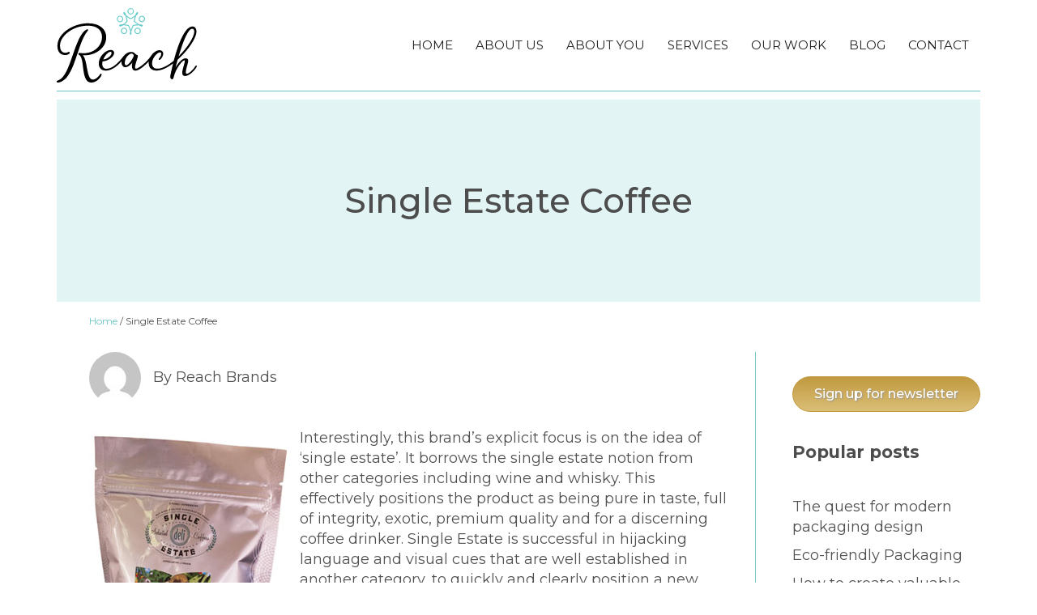

--- FILE ---
content_type: text/html; charset=UTF-8
request_url: https://www.reachbrands.co.uk/blog/single-estate-coffee/
body_size: 12667
content:

<!DOCTYPE html>
<html lang="en-GB">

<head>
<!-- Google Tag Manager -->
<script>(function(w,d,s,l,i){w[l]=w[l]||[];w[l].push({'gtm.start':
new Date().getTime(),event:'gtm.js'});var f=d.getElementsByTagName(s)[0],
j=d.createElement(s),dl=l!='dataLayer'?'&l='+l:'';j.async=true;j.src=
'https://www.googletagmanager.com/gtm.js?id='+i+dl;f.parentNode.insertBefore(j,f);
})(window,document,'script','dataLayer','GTM-TM79J24');</script>
<!-- End Google Tag Manager -->
<meta charset="UTF-8"/>
<meta name="viewport" content="width=device-width, initial-scale=1">
<meta http-equiv="X-UA-Compatible" content="IE=11">

<base href="https://www.reachbrands.co.uk" target="_self">
<link rel="profile" href="https://gmpg.org/xfn/11"/>
<link rel="pingback" href="https://www.reachbrands.co.uk/xmlrpc.php"/>
<link href="https://fonts.googleapis.com/css?family=Esteban|Montserrat:400,400i,500,500i,600,600i,700,700i,800,800i" rel="stylesheet"> 

<title>Single Estate Coffee - Reach</title>
<meta name='robots' content='index, follow, max-image-preview:large, max-snippet:-1, max-video-preview:-1' />
	<style>img:is([sizes="auto" i], [sizes^="auto," i]) { contain-intrinsic-size: 3000px 1500px }</style>
	
	<!-- This site is optimized with the Yoast SEO plugin v26.8 - https://yoast.com/product/yoast-seo-wordpress/ -->
	<link rel="canonical" href="https://www.reachbrands.co.uk/blog/single-estate-coffee/" />
	<meta property="og:locale" content="en_GB" />
	<meta property="og:type" content="article" />
	<meta property="og:title" content="Single Estate Coffee - Reach" />
	<meta property="og:description" content="Interestingly, this brand’s explicit focus is on the idea of ‘single estate’. It borrows the single estate notion from other categories including wine and whisky. This effectively positions the product as being pure in taste, full of integrity, exotic, premium quality and for a discerning coffee drinker. Single Estate is successful in hijacking language and visual cues that are well established in another category, to quickly and clearly position a new brand and product. By ..." />
	<meta property="og:url" content="https://www.reachbrands.co.uk/blog/single-estate-coffee/" />
	<meta property="og:site_name" content="Reach" />
	<meta property="article:published_time" content="2011-06-20T08:33:02+00:00" />
	<meta property="article:modified_time" content="2018-05-11T11:06:23+00:00" />
	<meta property="og:image" content="https://www.reachbrands.co.uk/wp-content/uploads/2011/06/single-estate-web.jpg" />
	<meta name="author" content="Reach Brands" />
	<meta name="twitter:card" content="summary_large_image" />
	<meta name="twitter:creator" content="@ReachBrands" />
	<meta name="twitter:site" content="@ReachBrands" />
	<meta name="twitter:label1" content="Written by" />
	<meta name="twitter:data1" content="Reach Brands" />
	<script type="application/ld+json" class="yoast-schema-graph">{"@context":"https://schema.org","@graph":[{"@type":"Article","@id":"https://www.reachbrands.co.uk/blog/single-estate-coffee/#article","isPartOf":{"@id":"https://www.reachbrands.co.uk/blog/single-estate-coffee/"},"author":{"name":"Reach Brands","@id":"https://www.reachbrands.co.uk/#/schema/person/554676fb1bf77eec0a8896890a4e26a1"},"headline":"Single Estate Coffee","datePublished":"2011-06-20T08:33:02+00:00","dateModified":"2018-05-11T11:06:23+00:00","mainEntityOfPage":{"@id":"https://www.reachbrands.co.uk/blog/single-estate-coffee/"},"wordCount":85,"publisher":{"@id":"https://www.reachbrands.co.uk/#organization"},"image":{"@id":"https://www.reachbrands.co.uk/blog/single-estate-coffee/#primaryimage"},"thumbnailUrl":"https://www.reachbrands.co.uk/wp-content/uploads/2011/06/single-estate-web.jpg","articleSection":["New Product Launch"],"inLanguage":"en-GB"},{"@type":"WebPage","@id":"https://www.reachbrands.co.uk/blog/single-estate-coffee/","url":"https://www.reachbrands.co.uk/blog/single-estate-coffee/","name":"Single Estate Coffee - Reach","isPartOf":{"@id":"https://www.reachbrands.co.uk/#website"},"primaryImageOfPage":{"@id":"https://www.reachbrands.co.uk/blog/single-estate-coffee/#primaryimage"},"image":{"@id":"https://www.reachbrands.co.uk/blog/single-estate-coffee/#primaryimage"},"thumbnailUrl":"https://www.reachbrands.co.uk/wp-content/uploads/2011/06/single-estate-web.jpg","datePublished":"2011-06-20T08:33:02+00:00","dateModified":"2018-05-11T11:06:23+00:00","breadcrumb":{"@id":"https://www.reachbrands.co.uk/blog/single-estate-coffee/#breadcrumb"},"inLanguage":"en-GB","potentialAction":[{"@type":"ReadAction","target":["https://www.reachbrands.co.uk/blog/single-estate-coffee/"]}]},{"@type":"ImageObject","inLanguage":"en-GB","@id":"https://www.reachbrands.co.uk/blog/single-estate-coffee/#primaryimage","url":"https://www.reachbrands.co.uk/wp-content/uploads/2011/06/single-estate-web.jpg","contentUrl":"https://www.reachbrands.co.uk/wp-content/uploads/2011/06/single-estate-web.jpg","width":250,"height":375},{"@type":"BreadcrumbList","@id":"https://www.reachbrands.co.uk/blog/single-estate-coffee/#breadcrumb","itemListElement":[{"@type":"ListItem","position":1,"name":"Home","item":"https://www.reachbrands.co.uk/"},{"@type":"ListItem","position":2,"name":"Single Estate Coffee"}]},{"@type":"WebSite","@id":"https://www.reachbrands.co.uk/#website","url":"https://www.reachbrands.co.uk/","name":"Reach","description":"Brand and packaging design","publisher":{"@id":"https://www.reachbrands.co.uk/#organization"},"potentialAction":[{"@type":"SearchAction","target":{"@type":"EntryPoint","urlTemplate":"https://www.reachbrands.co.uk/?s={search_term_string}"},"query-input":{"@type":"PropertyValueSpecification","valueRequired":true,"valueName":"search_term_string"}}],"inLanguage":"en-GB"},{"@type":"Organization","@id":"https://www.reachbrands.co.uk/#organization","name":"Reach Brands","url":"https://www.reachbrands.co.uk/","logo":{"@type":"ImageObject","inLanguage":"en-GB","@id":"https://www.reachbrands.co.uk/#/schema/logo/image/","url":"https://www.reachbrands.co.uk/wp-content/uploads/2018/05/reachlogo.png","contentUrl":"https://www.reachbrands.co.uk/wp-content/uploads/2018/05/reachlogo.png","width":173,"height":92,"caption":"Reach Brands"},"image":{"@id":"https://www.reachbrands.co.uk/#/schema/logo/image/"},"sameAs":["https://x.com/ReachBrands","https://www.linkedin.com/company/reach_3/"]},{"@type":"Person","@id":"https://www.reachbrands.co.uk/#/schema/person/554676fb1bf77eec0a8896890a4e26a1","name":"Reach Brands","image":{"@type":"ImageObject","inLanguage":"en-GB","@id":"https://www.reachbrands.co.uk/#/schema/person/image/","url":"https://secure.gravatar.com/avatar/904a696d93cd5b5bd3558d9b25ebda44a85a7408965b335d6bcdaf40c3c82e49?s=96&d=mm&r=g","contentUrl":"https://secure.gravatar.com/avatar/904a696d93cd5b5bd3558d9b25ebda44a85a7408965b335d6bcdaf40c3c82e49?s=96&d=mm&r=g","caption":"Reach Brands"}}]}</script>
	<!-- / Yoast SEO plugin. -->


<link rel='dns-prefetch' href='//static.addtoany.com' />
<link rel='stylesheet' id='wp-block-library-css' href='https://www.reachbrands.co.uk/wp-includes/css/dist/block-library/style.min.css?ver=2234bf4590fbbd1e4263f29cd5d7d01c' type='text/css' media='all' />
<style id='wp-block-library-theme-inline-css' type='text/css'>
.wp-block-audio :where(figcaption){color:#555;font-size:13px;text-align:center}.is-dark-theme .wp-block-audio :where(figcaption){color:#ffffffa6}.wp-block-audio{margin:0 0 1em}.wp-block-code{border:1px solid #ccc;border-radius:4px;font-family:Menlo,Consolas,monaco,monospace;padding:.8em 1em}.wp-block-embed :where(figcaption){color:#555;font-size:13px;text-align:center}.is-dark-theme .wp-block-embed :where(figcaption){color:#ffffffa6}.wp-block-embed{margin:0 0 1em}.blocks-gallery-caption{color:#555;font-size:13px;text-align:center}.is-dark-theme .blocks-gallery-caption{color:#ffffffa6}:root :where(.wp-block-image figcaption){color:#555;font-size:13px;text-align:center}.is-dark-theme :root :where(.wp-block-image figcaption){color:#ffffffa6}.wp-block-image{margin:0 0 1em}.wp-block-pullquote{border-bottom:4px solid;border-top:4px solid;color:currentColor;margin-bottom:1.75em}.wp-block-pullquote cite,.wp-block-pullquote footer,.wp-block-pullquote__citation{color:currentColor;font-size:.8125em;font-style:normal;text-transform:uppercase}.wp-block-quote{border-left:.25em solid;margin:0 0 1.75em;padding-left:1em}.wp-block-quote cite,.wp-block-quote footer{color:currentColor;font-size:.8125em;font-style:normal;position:relative}.wp-block-quote:where(.has-text-align-right){border-left:none;border-right:.25em solid;padding-left:0;padding-right:1em}.wp-block-quote:where(.has-text-align-center){border:none;padding-left:0}.wp-block-quote.is-large,.wp-block-quote.is-style-large,.wp-block-quote:where(.is-style-plain){border:none}.wp-block-search .wp-block-search__label{font-weight:700}.wp-block-search__button{border:1px solid #ccc;padding:.375em .625em}:where(.wp-block-group.has-background){padding:1.25em 2.375em}.wp-block-separator.has-css-opacity{opacity:.4}.wp-block-separator{border:none;border-bottom:2px solid;margin-left:auto;margin-right:auto}.wp-block-separator.has-alpha-channel-opacity{opacity:1}.wp-block-separator:not(.is-style-wide):not(.is-style-dots){width:100px}.wp-block-separator.has-background:not(.is-style-dots){border-bottom:none;height:1px}.wp-block-separator.has-background:not(.is-style-wide):not(.is-style-dots){height:2px}.wp-block-table{margin:0 0 1em}.wp-block-table td,.wp-block-table th{word-break:normal}.wp-block-table :where(figcaption){color:#555;font-size:13px;text-align:center}.is-dark-theme .wp-block-table :where(figcaption){color:#ffffffa6}.wp-block-video :where(figcaption){color:#555;font-size:13px;text-align:center}.is-dark-theme .wp-block-video :where(figcaption){color:#ffffffa6}.wp-block-video{margin:0 0 1em}:root :where(.wp-block-template-part.has-background){margin-bottom:0;margin-top:0;padding:1.25em 2.375em}
</style>
<style id='classic-theme-styles-inline-css' type='text/css'>
/*! This file is auto-generated */
.wp-block-button__link{color:#fff;background-color:#32373c;border-radius:9999px;box-shadow:none;text-decoration:none;padding:calc(.667em + 2px) calc(1.333em + 2px);font-size:1.125em}.wp-block-file__button{background:#32373c;color:#fff;text-decoration:none}
</style>
<link rel='stylesheet' id='ugb-style-css-v2-css' href='https://www.reachbrands.co.uk/wp-content/plugins/stackable-ultimate-gutenberg-blocks/dist/deprecated/frontend_blocks_deprecated_v2.css?ver=3.19.6' type='text/css' media='all' />
<style id='ugb-style-css-v2-inline-css' type='text/css'>
:root {--stk-block-width-default-detected: 900px;}
:root {
			--content-width: 900px;
		}
</style>
<style id='global-styles-inline-css' type='text/css'>
:root{--wp--preset--aspect-ratio--square: 1;--wp--preset--aspect-ratio--4-3: 4/3;--wp--preset--aspect-ratio--3-4: 3/4;--wp--preset--aspect-ratio--3-2: 3/2;--wp--preset--aspect-ratio--2-3: 2/3;--wp--preset--aspect-ratio--16-9: 16/9;--wp--preset--aspect-ratio--9-16: 9/16;--wp--preset--color--black: #000000;--wp--preset--color--cyan-bluish-gray: #abb8c3;--wp--preset--color--white: #ffffff;--wp--preset--color--pale-pink: #f78da7;--wp--preset--color--vivid-red: #cf2e2e;--wp--preset--color--luminous-vivid-orange: #ff6900;--wp--preset--color--luminous-vivid-amber: #fcb900;--wp--preset--color--light-green-cyan: #7bdcb5;--wp--preset--color--vivid-green-cyan: #00d084;--wp--preset--color--pale-cyan-blue: #8ed1fc;--wp--preset--color--vivid-cyan-blue: #0693e3;--wp--preset--color--vivid-purple: #9b51e0;--wp--preset--color--blue: #74c6c8;--wp--preset--color--lightblue: #e3f4f4;--wp--preset--color--gold: #cca956;--wp--preset--color--gray: #4d4d4d;--wp--preset--gradient--vivid-cyan-blue-to-vivid-purple: linear-gradient(135deg,rgba(6,147,227,1) 0%,rgb(155,81,224) 100%);--wp--preset--gradient--light-green-cyan-to-vivid-green-cyan: linear-gradient(135deg,rgb(122,220,180) 0%,rgb(0,208,130) 100%);--wp--preset--gradient--luminous-vivid-amber-to-luminous-vivid-orange: linear-gradient(135deg,rgba(252,185,0,1) 0%,rgba(255,105,0,1) 100%);--wp--preset--gradient--luminous-vivid-orange-to-vivid-red: linear-gradient(135deg,rgba(255,105,0,1) 0%,rgb(207,46,46) 100%);--wp--preset--gradient--very-light-gray-to-cyan-bluish-gray: linear-gradient(135deg,rgb(238,238,238) 0%,rgb(169,184,195) 100%);--wp--preset--gradient--cool-to-warm-spectrum: linear-gradient(135deg,rgb(74,234,220) 0%,rgb(151,120,209) 20%,rgb(207,42,186) 40%,rgb(238,44,130) 60%,rgb(251,105,98) 80%,rgb(254,248,76) 100%);--wp--preset--gradient--blush-light-purple: linear-gradient(135deg,rgb(255,206,236) 0%,rgb(152,150,240) 100%);--wp--preset--gradient--blush-bordeaux: linear-gradient(135deg,rgb(254,205,165) 0%,rgb(254,45,45) 50%,rgb(107,0,62) 100%);--wp--preset--gradient--luminous-dusk: linear-gradient(135deg,rgb(255,203,112) 0%,rgb(199,81,192) 50%,rgb(65,88,208) 100%);--wp--preset--gradient--pale-ocean: linear-gradient(135deg,rgb(255,245,203) 0%,rgb(182,227,212) 50%,rgb(51,167,181) 100%);--wp--preset--gradient--electric-grass: linear-gradient(135deg,rgb(202,248,128) 0%,rgb(113,206,126) 100%);--wp--preset--gradient--midnight: linear-gradient(135deg,rgb(2,3,129) 0%,rgb(40,116,252) 100%);--wp--preset--font-size--small: 13px;--wp--preset--font-size--medium: 20px;--wp--preset--font-size--large: 36px;--wp--preset--font-size--x-large: 42px;--wp--preset--spacing--20: 0.44rem;--wp--preset--spacing--30: 0.67rem;--wp--preset--spacing--40: 1rem;--wp--preset--spacing--50: 1.5rem;--wp--preset--spacing--60: 2.25rem;--wp--preset--spacing--70: 3.38rem;--wp--preset--spacing--80: 5.06rem;--wp--preset--shadow--natural: 6px 6px 9px rgba(0, 0, 0, 0.2);--wp--preset--shadow--deep: 12px 12px 50px rgba(0, 0, 0, 0.4);--wp--preset--shadow--sharp: 6px 6px 0px rgba(0, 0, 0, 0.2);--wp--preset--shadow--outlined: 6px 6px 0px -3px rgba(255, 255, 255, 1), 6px 6px rgba(0, 0, 0, 1);--wp--preset--shadow--crisp: 6px 6px 0px rgba(0, 0, 0, 1);}:where(.is-layout-flex){gap: 0.5em;}:where(.is-layout-grid){gap: 0.5em;}body .is-layout-flex{display: flex;}.is-layout-flex{flex-wrap: wrap;align-items: center;}.is-layout-flex > :is(*, div){margin: 0;}body .is-layout-grid{display: grid;}.is-layout-grid > :is(*, div){margin: 0;}:where(.wp-block-columns.is-layout-flex){gap: 2em;}:where(.wp-block-columns.is-layout-grid){gap: 2em;}:where(.wp-block-post-template.is-layout-flex){gap: 1.25em;}:where(.wp-block-post-template.is-layout-grid){gap: 1.25em;}.has-black-color{color: var(--wp--preset--color--black) !important;}.has-cyan-bluish-gray-color{color: var(--wp--preset--color--cyan-bluish-gray) !important;}.has-white-color{color: var(--wp--preset--color--white) !important;}.has-pale-pink-color{color: var(--wp--preset--color--pale-pink) !important;}.has-vivid-red-color{color: var(--wp--preset--color--vivid-red) !important;}.has-luminous-vivid-orange-color{color: var(--wp--preset--color--luminous-vivid-orange) !important;}.has-luminous-vivid-amber-color{color: var(--wp--preset--color--luminous-vivid-amber) !important;}.has-light-green-cyan-color{color: var(--wp--preset--color--light-green-cyan) !important;}.has-vivid-green-cyan-color{color: var(--wp--preset--color--vivid-green-cyan) !important;}.has-pale-cyan-blue-color{color: var(--wp--preset--color--pale-cyan-blue) !important;}.has-vivid-cyan-blue-color{color: var(--wp--preset--color--vivid-cyan-blue) !important;}.has-vivid-purple-color{color: var(--wp--preset--color--vivid-purple) !important;}.has-black-background-color{background-color: var(--wp--preset--color--black) !important;}.has-cyan-bluish-gray-background-color{background-color: var(--wp--preset--color--cyan-bluish-gray) !important;}.has-white-background-color{background-color: var(--wp--preset--color--white) !important;}.has-pale-pink-background-color{background-color: var(--wp--preset--color--pale-pink) !important;}.has-vivid-red-background-color{background-color: var(--wp--preset--color--vivid-red) !important;}.has-luminous-vivid-orange-background-color{background-color: var(--wp--preset--color--luminous-vivid-orange) !important;}.has-luminous-vivid-amber-background-color{background-color: var(--wp--preset--color--luminous-vivid-amber) !important;}.has-light-green-cyan-background-color{background-color: var(--wp--preset--color--light-green-cyan) !important;}.has-vivid-green-cyan-background-color{background-color: var(--wp--preset--color--vivid-green-cyan) !important;}.has-pale-cyan-blue-background-color{background-color: var(--wp--preset--color--pale-cyan-blue) !important;}.has-vivid-cyan-blue-background-color{background-color: var(--wp--preset--color--vivid-cyan-blue) !important;}.has-vivid-purple-background-color{background-color: var(--wp--preset--color--vivid-purple) !important;}.has-black-border-color{border-color: var(--wp--preset--color--black) !important;}.has-cyan-bluish-gray-border-color{border-color: var(--wp--preset--color--cyan-bluish-gray) !important;}.has-white-border-color{border-color: var(--wp--preset--color--white) !important;}.has-pale-pink-border-color{border-color: var(--wp--preset--color--pale-pink) !important;}.has-vivid-red-border-color{border-color: var(--wp--preset--color--vivid-red) !important;}.has-luminous-vivid-orange-border-color{border-color: var(--wp--preset--color--luminous-vivid-orange) !important;}.has-luminous-vivid-amber-border-color{border-color: var(--wp--preset--color--luminous-vivid-amber) !important;}.has-light-green-cyan-border-color{border-color: var(--wp--preset--color--light-green-cyan) !important;}.has-vivid-green-cyan-border-color{border-color: var(--wp--preset--color--vivid-green-cyan) !important;}.has-pale-cyan-blue-border-color{border-color: var(--wp--preset--color--pale-cyan-blue) !important;}.has-vivid-cyan-blue-border-color{border-color: var(--wp--preset--color--vivid-cyan-blue) !important;}.has-vivid-purple-border-color{border-color: var(--wp--preset--color--vivid-purple) !important;}.has-vivid-cyan-blue-to-vivid-purple-gradient-background{background: var(--wp--preset--gradient--vivid-cyan-blue-to-vivid-purple) !important;}.has-light-green-cyan-to-vivid-green-cyan-gradient-background{background: var(--wp--preset--gradient--light-green-cyan-to-vivid-green-cyan) !important;}.has-luminous-vivid-amber-to-luminous-vivid-orange-gradient-background{background: var(--wp--preset--gradient--luminous-vivid-amber-to-luminous-vivid-orange) !important;}.has-luminous-vivid-orange-to-vivid-red-gradient-background{background: var(--wp--preset--gradient--luminous-vivid-orange-to-vivid-red) !important;}.has-very-light-gray-to-cyan-bluish-gray-gradient-background{background: var(--wp--preset--gradient--very-light-gray-to-cyan-bluish-gray) !important;}.has-cool-to-warm-spectrum-gradient-background{background: var(--wp--preset--gradient--cool-to-warm-spectrum) !important;}.has-blush-light-purple-gradient-background{background: var(--wp--preset--gradient--blush-light-purple) !important;}.has-blush-bordeaux-gradient-background{background: var(--wp--preset--gradient--blush-bordeaux) !important;}.has-luminous-dusk-gradient-background{background: var(--wp--preset--gradient--luminous-dusk) !important;}.has-pale-ocean-gradient-background{background: var(--wp--preset--gradient--pale-ocean) !important;}.has-electric-grass-gradient-background{background: var(--wp--preset--gradient--electric-grass) !important;}.has-midnight-gradient-background{background: var(--wp--preset--gradient--midnight) !important;}.has-small-font-size{font-size: var(--wp--preset--font-size--small) !important;}.has-medium-font-size{font-size: var(--wp--preset--font-size--medium) !important;}.has-large-font-size{font-size: var(--wp--preset--font-size--large) !important;}.has-x-large-font-size{font-size: var(--wp--preset--font-size--x-large) !important;}
:where(.wp-block-post-template.is-layout-flex){gap: 1.25em;}:where(.wp-block-post-template.is-layout-grid){gap: 1.25em;}
:where(.wp-block-columns.is-layout-flex){gap: 2em;}:where(.wp-block-columns.is-layout-grid){gap: 2em;}
:root :where(.wp-block-pullquote){font-size: 1.5em;line-height: 1.6;}
</style>
<link rel='stylesheet' id='contact-form-7-css' href='https://www.reachbrands.co.uk/wp-content/plugins/contact-form-7/includes/css/styles.css?ver=6.1.4' type='text/css' media='all' />
<link rel='stylesheet' id='esg-plugin-settings-css' href='https://www.reachbrands.co.uk/wp-content/plugins/essential-grid/public/assets/css/settings.css?ver=3.1.1' type='text/css' media='all' />
<link rel='stylesheet' id='tp-fontello-css' href='https://www.reachbrands.co.uk/wp-content/plugins/essential-grid/public/assets/font/fontello/css/fontello.css?ver=3.1.1' type='text/css' media='all' />
<link rel='stylesheet' id='lbwps-styles-photoswipe5-main-css' href='https://www.reachbrands.co.uk/wp-content/plugins/lightbox-photoswipe/assets/ps5/styles/main.css?ver=5.8.2' type='text/css' media='all' />
<link rel='stylesheet' id='ppress-frontend-css' href='https://www.reachbrands.co.uk/wp-content/plugins/wp-user-avatar/assets/css/frontend.min.css?ver=4.16.9' type='text/css' media='all' />
<link rel='stylesheet' id='ppress-flatpickr-css' href='https://www.reachbrands.co.uk/wp-content/plugins/wp-user-avatar/assets/flatpickr/flatpickr.min.css?ver=4.16.9' type='text/css' media='all' />
<link rel='stylesheet' id='ppress-select2-css' href='https://www.reachbrands.co.uk/wp-content/plugins/wp-user-avatar/assets/select2/select2.min.css?ver=2234bf4590fbbd1e4263f29cd5d7d01c' type='text/css' media='all' />
<link rel='stylesheet' id='wpcf7-redirect-script-frontend-css' href='https://www.reachbrands.co.uk/wp-content/plugins/wpcf7-redirect/build/assets/frontend-script.css?ver=2c532d7e2be36f6af233' type='text/css' media='all' />
<link rel='stylesheet' id='custom-bootstrap-css' href='https://www.reachbrands.co.uk/wp-content/themes/reachbrands2018/bootstrap/css/bootstrap.min.css?ver=2234bf4590fbbd1e4263f29cd5d7d01c' type='text/css' media='all' />
<link rel='stylesheet' id='custom-smartmenu-core-css' href='https://www.reachbrands.co.uk/wp-content/themes/reachbrands2018/scripts/smartmenus/src/css/sm-core-css.css?ver=2234bf4590fbbd1e4263f29cd5d7d01c' type='text/css' media='all' />
<link rel='stylesheet' id='custom-smartmenu-theme-css' href='https://www.reachbrands.co.uk/wp-content/themes/reachbrands2018/scripts/smartmenus-custom/sm-core/sm-core.css?ver=2234bf4590fbbd1e4263f29cd5d7d01c' type='text/css' media='all' />
<link rel='stylesheet' id='style-css' href='https://www.reachbrands.co.uk/wp-content/themes/reachbrands2018/style.css?ver=2234bf4590fbbd1e4263f29cd5d7d01c' type='text/css' media='all' />
<link rel='stylesheet' id='lightbox-css' href='https://www.reachbrands.co.uk/wp-content/themes/reachbrands2018/scripts/lightbox/css/lightbox.css?ver=2234bf4590fbbd1e4263f29cd5d7d01c' type='text/css' media='all' />
<link rel='stylesheet' id='animate-css' href='https://www.reachbrands.co.uk/wp-content/themes/reachbrands2018/scripts/animate.css?ver=2234bf4590fbbd1e4263f29cd5d7d01c' type='text/css' media='all' />
<link rel='stylesheet' id='fontawesome-css' href='https://www.reachbrands.co.uk/wp-content/themes/reachbrands2018/fonts/fontawesome/css/all.min.css?ver=2234bf4590fbbd1e4263f29cd5d7d01c' type='text/css' media='all' />
<link rel='stylesheet' id='apex1-custom-font-css' href='https://www.reachbrands.co.uk/wp-content/themes/reachbrands2018/fonts/apex1-icons/style.css?ver=2234bf4590fbbd1e4263f29cd5d7d01c' type='text/css' media='all' />
<link rel='stylesheet' id='slickcss-css' href='https://www.reachbrands.co.uk/wp-content/themes/reachbrands2018/scripts/slick/css/slick.css?ver=all' type='text/css' media='all' />
<link rel='stylesheet' id='slickcsstheme-css' href='https://www.reachbrands.co.uk/wp-content/themes/reachbrands2018/scripts/slick/css/slick-theme.css?ver=all' type='text/css' media='all' />
<link rel='stylesheet' id='addtoany-css' href='https://www.reachbrands.co.uk/wp-content/plugins/add-to-any/addtoany.min.css?ver=1.16' type='text/css' media='all' />
<style id='addtoany-inline-css' type='text/css'>
.a2a_menu a {
	color: #74C6C8 !important;
}
.addtoany_list a > span {
    border-radius: 30px !important;
	padding:5px !important;}
.addtoany_header {
	margin: 0 0 25px;
	font-size:24px;
	color:#74c6c8;
	text-align:center;
}
.addtoany_content.addtoany_content_bottom {text-align:center;}
</style>
<script type="text/javascript" id="ugb-block-frontend-js-v2-js-extra">
/* <![CDATA[ */
var stackable = {"restUrl":"https:\/\/www.reachbrands.co.uk\/wp-json\/"};
/* ]]> */
</script>
<script type="text/javascript" src="https://www.reachbrands.co.uk/wp-content/plugins/stackable-ultimate-gutenberg-blocks/dist/deprecated/frontend_blocks_deprecated_v2.js?ver=3.19.6" id="ugb-block-frontend-js-v2-js"></script>
<script type="text/javascript" id="addtoany-core-js-before">
/* <![CDATA[ */
window.a2a_config=window.a2a_config||{};a2a_config.callbacks=[];a2a_config.overlays=[];a2a_config.templates={};a2a_localize = {
	Share: "Share",
	Save: "Save",
	Subscribe: "Subscribe",
	Email: "Email",
	Bookmark: "Bookmark",
	ShowAll: "Show All",
	ShowLess: "Show less",
	FindServices: "Find service(s)",
	FindAnyServiceToAddTo: "Instantly find any service to add to",
	PoweredBy: "Powered by",
	ShareViaEmail: "Share via email",
	SubscribeViaEmail: "Subscribe via email",
	BookmarkInYourBrowser: "Bookmark in your browser",
	BookmarkInstructions: "Press Ctrl+D or \u2318+D to bookmark this page",
	AddToYourFavorites: "Add to your favourites",
	SendFromWebOrProgram: "Send from any email address or email program",
	EmailProgram: "Email program",
	More: "More&#8230;",
	ThanksForSharing: "Thanks for sharing!",
	ThanksForFollowing: "Thanks for following!"
};
/* ]]> */
</script>
<script type="text/javascript" defer src="https://static.addtoany.com/menu/page.js" id="addtoany-core-js"></script>
<script type="text/javascript" src="https://www.reachbrands.co.uk/wp-includes/js/jquery/jquery.min.js?ver=3.7.1" id="jquery-core-js"></script>
<script type="text/javascript" src="https://www.reachbrands.co.uk/wp-includes/js/jquery/jquery-migrate.min.js?ver=3.4.1" id="jquery-migrate-js"></script>
<script type="text/javascript" defer src="https://www.reachbrands.co.uk/wp-content/plugins/add-to-any/addtoany.min.js?ver=1.1" id="addtoany-jquery-js"></script>
<script type="text/javascript" src="https://www.reachbrands.co.uk/wp-includes/js/dist/hooks.min.js?ver=4d63a3d491d11ffd8ac6" id="wp-hooks-js"></script>
<script type="text/javascript" id="say-what-js-js-extra">
/* <![CDATA[ */
var say_what_data = {"replacements":{"cm_ajax|Register|":"Sign me up"}};
/* ]]> */
</script>
<script type="text/javascript" src="https://www.reachbrands.co.uk/wp-content/plugins/say-what/assets/build/frontend.js?ver=fd31684c45e4d85aeb4e" id="say-what-js-js"></script>
<script type="text/javascript" src="https://www.reachbrands.co.uk/wp-content/plugins/wp-user-avatar/assets/flatpickr/flatpickr.min.js?ver=4.16.9" id="ppress-flatpickr-js"></script>
<script type="text/javascript" src="https://www.reachbrands.co.uk/wp-content/plugins/wp-user-avatar/assets/select2/select2.min.js?ver=4.16.9" id="ppress-select2-js"></script>
<script type="text/javascript" src="https://www.reachbrands.co.uk/wp-content/themes/reachbrands2018/bootstrap/js/bootstrap.min.js?ver=2234bf4590fbbd1e4263f29cd5d7d01c" id="custom-bootstrap-js"></script>
<script type="text/javascript" src="https://www.reachbrands.co.uk/wp-content/themes/reachbrands2018/scripts/scripts.js?ver=2234bf4590fbbd1e4263f29cd5d7d01c" id="custom-scripts-js"></script>
<script type="text/javascript" src="https://www.reachbrands.co.uk/wp-content/themes/reachbrands2018/scripts/modernizr.js?ver=2234bf4590fbbd1e4263f29cd5d7d01c" id="modernizr-js"></script>
<link rel="https://api.w.org/" href="https://www.reachbrands.co.uk/wp-json/" /><link rel="alternate" title="JSON" type="application/json" href="https://www.reachbrands.co.uk/wp-json/wp/v2/posts/2001" /><link rel='shortlink' href='https://www.reachbrands.co.uk/?p=2001' />
<link rel="alternate" title="oEmbed (JSON)" type="application/json+oembed" href="https://www.reachbrands.co.uk/wp-json/oembed/1.0/embed?url=https%3A%2F%2Fwww.reachbrands.co.uk%2Fblog%2Fsingle-estate-coffee%2F" />
<link rel="alternate" title="oEmbed (XML)" type="text/xml+oembed" href="https://www.reachbrands.co.uk/wp-json/oembed/1.0/embed?url=https%3A%2F%2Fwww.reachbrands.co.uk%2Fblog%2Fsingle-estate-coffee%2F&#038;format=xml" />

<style type="text/css">.__eae_cssd, .AWF1OMU8z_ {unicode-bidi: bidi-override;direction: rtl;}</style>

<script type="text/javascript"> var __eae_open = function (str) { document.location.href = __eae_decode(str); }; var __eae_decode = function (str) { return str.replace(/[a-zA-Z]/g, function(c) { return String.fromCharCode( (c <= "Z" ? 90 : 122) >= (c = c.charCodeAt(0) + 13) ? c : c - 26 ); }); }; var __eae_decode_emails = function () { var __eae_emails = document.querySelectorAll(".__eae_r13"); for (var i = 0; i < __eae_emails.length; i++) { __eae_emails[i].textContent = __eae_decode(__eae_emails[i].textContent); } }; if (document.readyState !== "loading") { __eae_decode_emails(); } else if (document.addEventListener) { document.addEventListener("DOMContentLoaded", __eae_decode_emails); } else { document.attachEvent("onreadystatechange", function () { if (document.readyState !== "loading") __eae_decode_emails(); }); } var i7d9p = function (str) { var r = function (a, d) { var map = "!\"#$%&'()*+,-./0123456789:;<=>?@ABCDEFGHIJKLMNOPQRSTUVWXYZ[\\]^_`abcdefghijklmnopqrstuvwxyz{|}~"; for (var i = 0; i < a.length; i++) { var pos = map.indexOf(a[i]); d += pos >= 0 ? map[(pos + 47) % 94] : a[i]; } return d; }; window.location.href = r(str, ""); }; </script>
    <style>
            </style>
    <noscript><style>.lazyload[data-src]{display:none !important;}</style></noscript><style>.lazyload{background-image:none !important;}.lazyload:before{background-image:none !important;}</style><link rel="icon" href="https://www.reachbrands.co.uk/wp-content/uploads/2016/08/cropped-reachicon-150x150.png" sizes="32x32" />
<link rel="icon" href="https://www.reachbrands.co.uk/wp-content/uploads/2016/08/cropped-reachicon-300x300.png" sizes="192x192" />
<link rel="apple-touch-icon" href="https://www.reachbrands.co.uk/wp-content/uploads/2016/08/cropped-reachicon-300x300.png" />
<meta name="msapplication-TileImage" content="https://www.reachbrands.co.uk/wp-content/uploads/2016/08/cropped-reachicon-300x300.png" />
<!--[if lt IE 9]>
<link rel="stylesheet" href="https://www.reachbrands.co.uk/wp-content/themes/reachbrands2018/ie.css">
<![endif]-->


</head>

<body class="wp-singular post-template-default single single-post postid-2001 single-format-standard wp-embed-responsive wp-theme-reachbrands2018">
<!-- Google Tag Manager (noscript) -->
<noscript><iframe src="https://www.googletagmanager.com/ns.html?id=GTM-TM79J24"
height="0" width="0" style="display:none;visibility:hidden"></iframe></noscript>
<!-- End Google Tag Manager (noscript) -->
<header id="top">
    <div class="container">
        <div class="row">
        	<div id="header-content" class="col-md-12 col-sm-12 col-xs-12">
                
				<div id="header-left" class="col-md-3">
					<div>			<div class="textwidget"><a class="custom-logo-link" itemprop="url" rel="home" href="https://www.reachbrands.co.uk/index.php"><img class="custom-logo lazyload" alt="Reach" width="173px" height="auto" onerror="this.src='https://www.reachbrands.co.uk/wp-content/uploads/2016/08/reachlogo.png'" src="[data-uri]" data-src="https://www.reachbrands.co.uk/wp-content/uploads/2016/08/Reach-Logo.svg" decoding="async"><noscript><img class="custom-logo" alt="Reach" width="173px" height="auto" onerror="this.src='https://www.reachbrands.co.uk/wp-content/uploads/2016/08/reachlogo.png'" src="https://www.reachbrands.co.uk/wp-content/uploads/2016/08/Reach-Logo.svg" data-eio="l"></noscript></a></div>
		</div>
            	</div>
                
            	<div id="header-right" class="col-md-9">
                
                                
                	<nav class="navbar navbar-default" role="navigation">
    					<div class="container">
							<div class="navbar-header">
    							<button type="button" class="navbar-toggle" data-toggle="collapse" data-target=".navbar-collapse">
       								 <div id="navbar-hamburger">
            						 	<span class="sr-only">Toggle navigation</span>
            						 	<span class="icon-bar"></span>
            						 	<span class="icon-bar"></span>
            						 	<span class="icon-bar"></span>
        							 </div>
        							 <div id="navbar-close" class="hidden">
    								 	<span class="glyphicon glyphicon-remove"></span>
        							 </div>
    							</button>
							</div>
        					<!-- Collapsed section -->
        					<div class="collapse navbar-collapse">
            				        <ul id='menu_id'
            class='menu nav navbar-nav sm sm-core responsive main-menu'
        >
        
    <li id="menu-id-13" class="menu-item menu-item-home menu-id-13"><a href="https://www.reachbrands.co.uk/">Home</a></li>
<li id="menu-id-15931" class="menu-item menu-item-type-custom menu-item-object-custom menu-item-has-children menu-id-15931"><a href="#">About Us <b class="caret"></b></a><ul class="dropdown-menu list-unstyled">	<li id="menu-id-14" class="menu-item menu-id-14"><a href="https://www.reachbrands.co.uk/about/">Reach Brands</a></li>
	<li id="menu-id-12205" class="menu-item menu-id-12205"><a href="https://www.reachbrands.co.uk/about/caroline-hagen/">Caroline Hagen</a></li>
	<li id="menu-id-36" class="menu-item menu-id-36"><a href="https://www.reachbrands.co.uk/about/what-we-do/">Client democracy</a></li>
	<li id="menu-id-34" class="menu-item menu-id-34"><a href="https://www.reachbrands.co.uk/about/meet-us/">Our Team</a></li>
	<li id="menu-id-12204" class="menu-item menu-id-12204"><a href="https://www.reachbrands.co.uk/about/manifesto/">Manifesto</a></li>
	<li id="menu-id-9224" class="menu-item menu-id-9224"><a href="https://www.reachbrands.co.uk/about/business-model/">Business Model</a></li>
	<li id="menu-id-12466" class="menu-item menu-id-12466"><a href="https://www.reachbrands.co.uk/about/fees/">Fees</a></li>
</ul>
</li>
<li id="menu-id-15932" class="menu-item menu-item-type-custom menu-item-object-custom menu-item-has-children menu-id-15932"><a href="#">About you <b class="caret"></b></a><ul class="dropdown-menu list-unstyled">	<li id="menu-id-12196" class="menu-item menu-id-12196"><a href="https://www.reachbrands.co.uk/about-you/">Is this you?</a></li>
	<li id="menu-id-15860" class="menu-item menu-id-15860"><a href="https://www.reachbrands.co.uk/about-you/we-need-you/">Our clients</a></li>
</ul>
</li>
<li id="menu-id-35" class="menu-item menu-item-has-children menu-id-35"><a href="https://www.reachbrands.co.uk/services/">Services <b class="caret"></b></a><ul class="dropdown-menu list-unstyled">	<li id="menu-id-12464" class="menu-item menu-id-12464"><a href="https://www.reachbrands.co.uk/services/packaging-design/">Packaging design</a></li>
	<li id="menu-id-17712" class="menu-item menu-id-17712"><a href="https://www.reachbrands.co.uk/services/brand-positioning/">Brand positioning</a></li>
	<li id="menu-id-16441" class="menu-item menu-id-16441"><a href="https://www.reachbrands.co.uk/services/idea-generation-innovation/">Innovation</a></li>
	<li id="menu-id-12465" class="menu-item menu-id-12465"><a href="https://www.reachbrands.co.uk/services/new-product-development/">New product launches</a></li>
	<li id="menu-id-12463" class="menu-item menu-id-12463"><a href="https://www.reachbrands.co.uk/services/brand-creation/">Brand creation</a></li>
</ul>
</li>
<li id="menu-id-15933" class="menu-item menu-item-type-custom menu-item-object-custom menu-item-has-children menu-id-15933"><a href="#">Our Work <b class="caret"></b></a><ul class="dropdown-menu list-unstyled">	<li id="menu-id-30" class="menu-item menu-id-30"><a href="https://www.reachbrands.co.uk/work/">Case studies</a></li>
	<li id="menu-id-9223" class="menu-item menu-id-9223"><a href="https://www.reachbrands.co.uk/work/clients/">Clients</a></li>
	<li id="menu-id-9227" class="menu-item menu-id-9227"><a href="https://www.reachbrands.co.uk/work/testimonials/">Testimonials</a></li>
	<li id="menu-id-32" class="menu-item menu-id-32"><a href="https://www.reachbrands.co.uk/work/awards/">Awards</a></li>
</ul>
</li>
<li id="menu-id-16154" class="menu-item menu-item-type-custom menu-item-object-custom menu-item-has-children menu-id-16154"><a href="#">Blog <b class="caret"></b></a><ul class="dropdown-menu list-unstyled">	<li id="menu-id-11050" class="menu-item menu-id-11050"><a href="https://www.reachbrands.co.uk/blog/">Articles</a></li>
	<li id="menu-id-16003" class="menu-item menu-id-16003"><a href="https://www.reachbrands.co.uk/blog/news/">News</a></li>
</ul>
</li>
<li id="menu-id-13036" class="menu-item menu-id-13036"><a href="https://www.reachbrands.co.uk/contact/">Contact</a></li>
        </ul>
                					</div>
    					</div>
					</nav>
            	</div>
            </div>
        </div>
    </div>
</header>
<div id="blog-top">
	<div class="container">
		<div class="row">
			<div class="col-md-12">
								<div class="blog-title">
					<h1>Single Estate Coffee</h1>
				</div>
			</div>
		</div>
	</div>
</div>
<div id="main">
    <div class="container">
        <div class="row">
            <div id="breadcrumb-container" class="col-md-12">
                        <div class="breadcrumb">
                                <span class="breadcrumb-item breadcrumb-home">
                        <a href="https://www.reachbrands.co.uk/">Home</a>
                        <span class="divider"> / </span>                    </span>
                    <span class="breadcrumb-item current-breadcrumb">Single Estate Coffee</span>        </div>
                    </div>
        </div>

		<div class="row">

			<div id="left" class="col-md-9">
				<div class="blog-content">
            
				<div class="post-avatar"><p><img alt='' src="[data-uri]"  class="avatar avatar-64 photo lazyload" height='64' width='64' decoding='async' data-src="https://secure.gravatar.com/avatar/904a696d93cd5b5bd3558d9b25ebda44a85a7408965b335d6bcdaf40c3c82e49?s=64&d=mm&r=g" data-srcset="https://secure.gravatar.com/avatar/904a696d93cd5b5bd3558d9b25ebda44a85a7408965b335d6bcdaf40c3c82e49?s=128&#038;d=mm&#038;r=g 2x" data-eio-rwidth="64" data-eio-rheight="64" /><noscript><img alt='' src='https://secure.gravatar.com/avatar/904a696d93cd5b5bd3558d9b25ebda44a85a7408965b335d6bcdaf40c3c82e49?s=64&#038;d=mm&#038;r=g' srcset='https://secure.gravatar.com/avatar/904a696d93cd5b5bd3558d9b25ebda44a85a7408965b335d6bcdaf40c3c82e49?s=128&#038;d=mm&#038;r=g 2x' class='avatar avatar-64 photo' height='64' width='64' decoding='async' data-eio="l" /></noscript>By Reach Brands</p></div>


            	<p><p><!-- p.p1 {margin: 0.0px 0.0px 0.0px 0.0px; font: 10.0px Arial} span.s1 {letter-spacing: 0.0px} --><img fetchpriority="high" decoding="async" class="alignleft size-full wp-image-2719" title="Single Estate Coffee brand" src="https://www.reachbrands.co.uk/wp-content/uploads/2011/06/single-estate-web.jpg" alt="" width="250" height="375" />Interestingly, this brand’s explicit focus is on the idea of ‘single estate’. It borrows the single estate notion from other categories including wine and whisky. This effectively positions the product as being pure in taste, full of integrity, exotic, premium quality and for a discerning coffee drinker. Single Estate is successful in hijacking language and visual cues that are well established in another category, to quickly and clearly position a new brand and product.</p>
<p>By Zoe Tuttle, Strategist at Reach</p>
<p>&nbsp;</p>
<div class="addtoany_share_save_container addtoany_content addtoany_content_bottom"><div class="addtoany_header">SHARE THIS</div><div class="a2a_kit a2a_kit_size_40 addtoany_list" data-a2a-url="https://www.reachbrands.co.uk/blog/single-estate-coffee/" data-a2a-title="Single Estate Coffee"><a class="a2a_button_facebook" href="https://www.addtoany.com/add_to/facebook?linkurl=https%3A%2F%2Fwww.reachbrands.co.uk%2Fblog%2Fsingle-estate-coffee%2F&amp;linkname=Single%20Estate%20Coffee" title="Facebook" rel="nofollow noopener" target="_blank"></a><a class="a2a_button_twitter" href="https://www.addtoany.com/add_to/twitter?linkurl=https%3A%2F%2Fwww.reachbrands.co.uk%2Fblog%2Fsingle-estate-coffee%2F&amp;linkname=Single%20Estate%20Coffee" title="Twitter" rel="nofollow noopener" target="_blank"></a><a class="a2a_button_email" href="https://www.addtoany.com/add_to/email?linkurl=https%3A%2F%2Fwww.reachbrands.co.uk%2Fblog%2Fsingle-estate-coffee%2F&amp;linkname=Single%20Estate%20Coffee" title="Email" rel="nofollow noopener" target="_blank"></a><a class="a2a_button_linkedin" href="https://www.addtoany.com/add_to/linkedin?linkurl=https%3A%2F%2Fwww.reachbrands.co.uk%2Fblog%2Fsingle-estate-coffee%2F&amp;linkname=Single%20Estate%20Coffee" title="LinkedIn" rel="nofollow noopener" target="_blank"></a><a class="a2a_dd addtoany_share_save addtoany_share" href="https://www.addtoany.com/share"></a></div></div></p>

        	
    		    		                    <div class="prev-link">
                        <a href="https://www.reachbrands.co.uk/blog/the-famous-grouse-whisky-the-snow-grouse/" title="The Famous Grouse Whisky &#8211; The Snow Grouse">Read Previous Post</a>
                    </div>
                                       <div class="next-link">
                        <a href="https://www.reachbrands.co.uk/blog/fresh-perspective/" title="Quick win brand NPD &#038; innovation">Read Next Post</a>
                    </div>
                					
				</div>

			</div>

			
			<div id="right" class="col-md-3">
				
            	<div class="mailing-signup-sidebar"><a href="https://www.reachbrands.co.uk/blog/single-estate-coffee/#reach-updates" class="btn-gold">Sign up for newsletter</a></div>
				            <style>
                .post-snippet,
                .post-date {
                    display: block;
                    margin-top: 5px;
                    margin-bottom: 5px;
                }
            </style>
            <div>
                            <div id="" class="">
                
            
            
            
            <h2>Popular posts</h2>
            
            <ul>
                                    <li >
                                                <a href="https://www.reachbrands.co.uk/blog/the-quest-for-modern-packaging-design/" title="The quest for modern packaging design">
                                                        The quest for modern packaging design                                                    </a>
                        
                                            </li>
                                        <li >
                                                <a href="https://www.reachbrands.co.uk/blog/creating-eco-friendly-packaging/" title="Eco-friendly Packaging">
                                                        Eco-friendly Packaging                                                    </a>
                        
                                            </li>
                                        <li >
                                                <a href="https://www.reachbrands.co.uk/blog/how-to-create-valuable-pack-design/" title="How to create valuable pack design">
                                                        How to create valuable pack design                                                    </a>
                        
                                            </li>
                                        <li >
                                                <a href="https://www.reachbrands.co.uk/blog/use-packaging-design-for-npd-launch-success/" title="How to use packaging design to give your NPD launch the best chance of success">
                                                        How to use packaging design to give your NPD launch the best chance of success                                                    </a>
                        
                                            </li>
                                        <li >
                                                <a href="https://www.reachbrands.co.uk/blog/create-new-brand/" title="Think you need to rebrand? Points to consider, plus practical tips.">
                                                        Think you need to rebrand? Points to consider, plus practical tips.                                                    </a>
                        
                                            </li>
                                </ul>

                            </div>
                
            
            </div>            <div><h2>Categories</h2>
			<ul>
					<li class="cat-item cat-item-33"><a href="https://www.reachbrands.co.uk/blog/category/archive/">Archive</a>
</li>
	<li class="cat-item cat-item-32"><a href="https://www.reachbrands.co.uk/blog/category/brand-creation/">Brand Creation</a>
</li>
	<li class="cat-item cat-item-18"><a href="https://www.reachbrands.co.uk/blog/category/featured/">Featured</a>
</li>
	<li class="cat-item cat-item-53"><a href="https://www.reachbrands.co.uk/blog/category/innovation/">Innovation</a>
</li>
	<li class="cat-item cat-item-50"><a href="https://www.reachbrands.co.uk/blog/category/new-product-launch/">New Product Launch</a>
</li>
	<li class="cat-item cat-item-60"><a href="https://www.reachbrands.co.uk/blog/category/news/">News</a>
</li>
	<li class="cat-item cat-item-34"><a href="https://www.reachbrands.co.uk/blog/category/npd/">NPD</a>
</li>
	<li class="cat-item cat-item-17"><a href="https://www.reachbrands.co.uk/blog/category/packaging-design/">Packaging Design</a>
</li>
			</ul>

			</div>
									
							</div>
			
		</div>
	</div>
</div>


					

        </div>
    </div>
</div>
<footer>
    <div class="container">
        <div class="row">
        	<div id="footer-content" class="col-md-12">
            	<div id="footer-left" class="col-md-4">
					<div><h2>Sign up for our newsletter</h2>			<div class="textwidget"><p>Useful articles on how to make your brand packaging design work brilliantly.</p>
</div>
		</div><div><div class="textwidget custom-html-widget"><!-- Begin Mailchimp Signup Form -->
<div id="mc_embed_signup">
<form action="https://reachbrands.us20.list-manage.com/subscribe/post?u=1a1e4b59dd159f9731ec965ae&amp;id=967817b1e0" method="post" id="mc-embedded-subscribe-form" name="mc-embedded-subscribe-form" class="validate" target="_blank" novalidate>
    <div id="mc_embed_signup_scroll">
<div class="mc-field-group">
	<input type="email" value="" name="EMAIL" class="required email" id="mce-EMAIL" placeholder="Email">
</div>
<div class="mc-field-group">
	<input type="text" value="" name="FNAME" class="" id="mce-FNAME" placeholder="First Name">
</div>
<div class="mc-field-group">
	<input type="text" value="" name="LNAME" class="" id="mce-LNAME" placeholder="Last Name">
</div>
	<div id="mce-responses" class="clear">
		<div class="response" id="mce-error-response" style="display:none"></div>
		<div class="response" id="mce-success-response" style="display:none"></div>
	</div>    <!-- real people should not fill this in and expect good things - do not remove this or risk form bot signups-->
    <div style="position: absolute; left: -5000px;" aria-hidden="true"><input type="text" name="b_1a1e4b59dd159f9731ec965ae_967817b1e0" tabindex="-1" value=""></div>
    <div class="clear"><input type="submit" value="Subscribe" name="subscribe" id="mc-embedded-subscribe" class="button"></div>
    </div>
</form>
</div>

<!--End mc_embed_signup--></div></div><div>			<div class="textwidget"><div class="form-footer">We won&#8217;t share your data and we promise to keep your details safe and secure.</div>
</div>
		</div>                 </div>
                 <div id="footer-middle" class="col-md-4">
                  <div><img width="344" height="183" src="[data-uri]" class="image wp-image-12192  attachment-full size-full lazyload" alt="" style="max-width: 100%; height: auto;" decoding="async"   data-src="https://www.reachbrands.co.uk/wp-content/uploads/2018/03/Reach-Logo-Footer.png" data-srcset="https://www.reachbrands.co.uk/wp-content/uploads/2018/03/Reach-Logo-Footer.png 344w, https://www.reachbrands.co.uk/wp-content/uploads/2018/03/Reach-Logo-Footer-300x160.png 300w, https://www.reachbrands.co.uk/wp-content/uploads/2018/03/Reach-Logo-Footer-200x106.png 200w" data-sizes="auto" data-eio-rwidth="344" data-eio-rheight="183" /><noscript><img width="344" height="183" src="https://www.reachbrands.co.uk/wp-content/uploads/2018/03/Reach-Logo-Footer.png" class="image wp-image-12192  attachment-full size-full" alt="" style="max-width: 100%; height: auto;" decoding="async" srcset="https://www.reachbrands.co.uk/wp-content/uploads/2018/03/Reach-Logo-Footer.png 344w, https://www.reachbrands.co.uk/wp-content/uploads/2018/03/Reach-Logo-Footer-300x160.png 300w, https://www.reachbrands.co.uk/wp-content/uploads/2018/03/Reach-Logo-Footer-200x106.png 200w" sizes="(max-width: 344px) 100vw, 344px" data-eio="l" /></noscript></div><div>			<div class="textwidget"><p>This site uses cookies, by continuing to use the site you are agreeing to our use of cookies.</p>
</div>
		</div><div>				
							
			<ul class="footer-menu">
							<li 
                    >
                    <a href="https://www.reachbrands.co.uk/sitemap/" 
                                                                  >SITEMAP</a>
                </li>
								<li 
                    >
                    <a href="https://www.reachbrands.co.uk/privacy-policy/" 
                                                                  >PRIVACY POLICY</a>
                </li>
								<li 
                    >
                    <a href="https://www.reachbrands.co.uk/cookie-policy/" 
                                                                  >COOKIE POLICY</a>
                </li>
							<ul>
				
				
			
			</div><div>

                            <a class="social-media" href="https://twitter.com/ReachBrands" target="_blank" style="text-decoration: none;" rel="nofollow">
                                <i class="fab fa- icon-twitter-circle social-media-icon" aria-hidden="true" style="font-size: 40px"></i>

                                                            </a>
                

                        

                            <a class="social-media" href="https://www.linkedin.com/company/reach_3/" target="_blank" style="text-decoration: none;" rel="nofollow">
                                <i class="fab fa- icon-linkedin-circle social-media-icon" aria-hidden="true" style="font-size: 40px"></i>

                                                            </a>
                

                        

                            <a class="social-media" href="https://www.instagram.com/reachbrands" target="_blank" style="text-decoration: none;" rel="nofollow">
                                <i class="icon-instagram-circle social-media-icon" aria-hidden="true" style="font-size: 40px"></i>

                                                            </a>
                

                        </div>                </div>
                <div id="footer-right" class="col-md-4">
                    <div>			<div class="textwidget"><p class="foot-strap">Reach is a strategic brand design, packaging and innovation agency</p>
<p>21 Bampton Street, Tiverton EX16 6AA<br/>
Email: <a href="&#109;&#x61;i&#108;&#x74;o&#x3a;&#x72;&#101;&#x61;c&#104;&#x40;r&#101;&#x61;&#99;&#x68;b&#114;&#x61;n&#100;&#x73;&#46;&#x63;&#x6f;&#46;&#x75;k"><span class="__eae_cssd">&#x6b;&#x75;&#46;&#111;c&#46;&#x73;&#x64;&#x6e;&#97;rb&#x68;&#x63;&#x61;&#101;&#114;&#64;&#x68;&#x63;&#x61;&#101;&#114;</span></a></p></div>
		</div><div>                    <span class="copyright-pre-text">
                                            </span>
                    &copy;
                    2026 Reach Brands Ltd                     <span class="copyright-post-text">
                                            </span>
                    </div>
                </div>
            </div>
        </div>
    </div>
</footer>
<script type="text/javascript">
jQuery('.cm_ajax_widget_form input').each(function(index, elem) {
    var eId = jQuery(elem).attr('name');
    var label = null;
    if (eId && (label = jQuery(elem).parents('form').find('label[for='+eId+']')).length === 1) {
        jQuery(elem).attr('placeholder', jQuery(label).html());
        jQuery(label).addClass('hide-label');
    }
 });
</script>

<script type="speculationrules">
{"prefetch":[{"source":"document","where":{"and":[{"href_matches":"\/*"},{"not":{"href_matches":["\/wp-*.php","\/wp-admin\/*","\/wp-content\/uploads\/*","\/wp-content\/*","\/wp-content\/plugins\/*","\/wp-content\/themes\/reachbrands2018\/*","\/*\\?(.+)"]}},{"not":{"selector_matches":"a[rel~=\"nofollow\"]"}},{"not":{"selector_matches":".no-prefetch, .no-prefetch a"}}]},"eagerness":"conservative"}]}
</script>
			<script type="text/javascript">
			function showhide_toggle(type, post_id, more_text, less_text) {
				var   $link = jQuery("#"+ type + "-link-" + post_id)
					, $link_a = jQuery('a', $link)
					, $content = jQuery("#"+ type + "-content-" + post_id)
					, $toggle = jQuery("#"+ type + "-toggle-" + post_id)
					, show_hide_class = 'sh-show sh-hide';
				$link.toggleClass(show_hide_class);
				$content.toggleClass(show_hide_class).toggle();
				if($link_a.attr('aria-expanded') === 'true') {
					$link_a.attr('aria-expanded', 'false');
				} else {
					$link_a.attr('aria-expanded', 'true');
				}
				if($toggle.text() === more_text) {
					$toggle.text(less_text);
					$link.trigger( "sh-link:more" );
				} else {
					$toggle.text(more_text);
					$link.trigger( "sh-link:less" );
				}
				$link.trigger( "sh-link:toggle" );
			}
		</script>
	<script type="text/javascript" id="eio-lazy-load-js-before">
/* <![CDATA[ */
var eio_lazy_vars = {"exactdn_domain":"","skip_autoscale":0,"bg_min_dpr":1.100000000000000088817841970012523233890533447265625,"threshold":0,"use_dpr":1};
/* ]]> */
</script>
<script type="text/javascript" src="https://www.reachbrands.co.uk/wp-content/plugins/ewww-image-optimizer/includes/lazysizes.min.js?ver=831" id="eio-lazy-load-js" async="async" data-wp-strategy="async"></script>
<script type="text/javascript" src="https://www.reachbrands.co.uk/wp-includes/js/dist/i18n.min.js?ver=5e580eb46a90c2b997e6" id="wp-i18n-js"></script>
<script type="text/javascript" id="wp-i18n-js-after">
/* <![CDATA[ */
wp.i18n.setLocaleData( { 'text direction\u0004ltr': [ 'ltr' ] } );
/* ]]> */
</script>
<script type="text/javascript" src="https://www.reachbrands.co.uk/wp-content/plugins/contact-form-7/includes/swv/js/index.js?ver=6.1.4" id="swv-js"></script>
<script type="text/javascript" id="contact-form-7-js-before">
/* <![CDATA[ */
var wpcf7 = {
    "api": {
        "root": "https:\/\/www.reachbrands.co.uk\/wp-json\/",
        "namespace": "contact-form-7\/v1"
    },
    "cached": 1
};
/* ]]> */
</script>
<script type="text/javascript" src="https://www.reachbrands.co.uk/wp-content/plugins/contact-form-7/includes/js/index.js?ver=6.1.4" id="contact-form-7-js"></script>
<script type="text/javascript" id="lbwps-photoswipe5-js-extra">
/* <![CDATA[ */
var lbwpsOptions = {"label_facebook":"Share on Facebook","label_twitter":"Tweet","label_pinterest":"Pin it","label_download":"Download image","label_copyurl":"Copy image URL","label_ui_close":"Close [Esc]","label_ui_zoom":"Zoom","label_ui_prev":"Previous [\u2190]","label_ui_next":"Next [\u2192]","label_ui_error":"The image cannot be loaded","label_ui_fullscreen":"Toggle fullscreen [F]","label_ui_download":"Download image","share_facebook":"1","share_twitter":"1","share_pinterest":"1","share_download":"1","share_direct":"0","share_copyurl":"0","close_on_drag":"1","history":"1","show_counter":"1","show_fullscreen":"1","show_download":"0","show_zoom":"1","show_caption":"1","loop":"1","pinchtoclose":"1","taptotoggle":"1","close_on_click":"1","fulldesktop":"0","use_alt":"0","usecaption":"1","desktop_slider":"1","share_custom_label":"","share_custom_link":"","wheelmode":"close","spacing":"12","idletime":"4000","hide_scrollbars":"1","caption_type":"overlay","bg_opacity":"100","padding_left":"0","padding_top":"0","padding_right":"0","padding_bottom":"0"};
/* ]]> */
</script>
<script type="module" src="https://www.reachbrands.co.uk/wp-content/plugins/lightbox-photoswipe/assets/ps5/frontend.min.js?ver=5.8.2"></script><script type="text/javascript" id="ppress-frontend-script-js-extra">
/* <![CDATA[ */
var pp_ajax_form = {"ajaxurl":"https:\/\/www.reachbrands.co.uk\/wp-admin\/admin-ajax.php","confirm_delete":"Are you sure?","deleting_text":"Deleting...","deleting_error":"An error occurred. Please try again.","nonce":"1a1ead294e","disable_ajax_form":"false","is_checkout":"0","is_checkout_tax_enabled":"0","is_checkout_autoscroll_enabled":"true"};
/* ]]> */
</script>
<script type="text/javascript" src="https://www.reachbrands.co.uk/wp-content/plugins/wp-user-avatar/assets/js/frontend.min.js?ver=4.16.9" id="ppress-frontend-script-js"></script>
<script type="text/javascript" id="wpcf7-redirect-script-js-extra">
/* <![CDATA[ */
var wpcf7r = {"ajax_url":"https:\/\/www.reachbrands.co.uk\/wp-admin\/admin-ajax.php"};
/* ]]> */
</script>
<script type="text/javascript" src="https://www.reachbrands.co.uk/wp-content/plugins/wpcf7-redirect/build/assets/frontend-script.js?ver=2c532d7e2be36f6af233" id="wpcf7-redirect-script-js"></script>
<script type="text/javascript" src="https://www.reachbrands.co.uk/wp-content/themes/reachbrands2018/scripts/smartmenus/src/jquery.smartmenus.js?ver=2234bf4590fbbd1e4263f29cd5d7d01c" id="custom-smartmenu-js"></script>
<script type="text/javascript" src="https://www.reachbrands.co.uk/wp-content/themes/reachbrands2018/scripts/smartmenus-custom/jquery.smartmenus.bootstrap.js?ver=2234bf4590fbbd1e4263f29cd5d7d01c" id="custom-smartmenu-bootstrap-js"></script>
<script type="text/javascript" src="https://www.reachbrands.co.uk/wp-content/themes/reachbrands2018/scripts/lightbox/js/lightbox.min.js?ver=2234bf4590fbbd1e4263f29cd5d7d01c" id="lightbox-js"></script>
<script type="text/javascript" src="https://www.reachbrands.co.uk/wp-content/themes/reachbrands2018/scripts/svgeezy/svgeezy.min.js?ver=1.0.0" id="svgeezy-js"></script>
<script type="text/javascript" src="https://www.reachbrands.co.uk/wp-content/themes/reachbrands2018/scripts/svgeezy/svgeezy-init.js?ver=1.0.0" id="svgeezy-init-js"></script>
<script type="text/javascript" src="https://www.reachbrands.co.uk/wp-content/themes/reachbrands2018/scripts/animation.js?ver=2234bf4590fbbd1e4263f29cd5d7d01c" id="animation-js"></script>
<script type="text/javascript" src="https://www.reachbrands.co.uk/wp-content/themes/reachbrands2018/scripts/slick/js/slick.min.js?ver=1.5.9" id="slickjs-js"></script>
<script type="text/javascript" src="https://www.reachbrands.co.uk/wp-content/themes/reachbrands2018/scripts/slick/js/slick-init.js?ver=1.5.9" id="slickjs-init-js"></script>
<script type="text/javascript" src="https://www.google.com/recaptcha/api.js?render=6LcvL_0UAAAAALsZMhLk98nbb7-57Ce8WooXdnjW&amp;ver=3.0" id="google-recaptcha-js"></script>
<script type="text/javascript" src="https://www.reachbrands.co.uk/wp-includes/js/dist/vendor/wp-polyfill.min.js?ver=3.15.0" id="wp-polyfill-js"></script>
<script type="text/javascript" id="wpcf7-recaptcha-js-before">
/* <![CDATA[ */
var wpcf7_recaptcha = {
    "sitekey": "6LcvL_0UAAAAALsZMhLk98nbb7-57Ce8WooXdnjW",
    "actions": {
        "homepage": "homepage",
        "contactform": "contactform"
    }
};
/* ]]> */
</script>
<script type="text/javascript" src="https://www.reachbrands.co.uk/wp-content/plugins/contact-form-7/modules/recaptcha/index.js?ver=6.1.4" id="wpcf7-recaptcha-js"></script>



</body>
</html>

--- FILE ---
content_type: text/html; charset=utf-8
request_url: https://www.google.com/recaptcha/api2/anchor?ar=1&k=6LcvL_0UAAAAALsZMhLk98nbb7-57Ce8WooXdnjW&co=aHR0cHM6Ly93d3cucmVhY2hicmFuZHMuY28udWs6NDQz&hl=en&v=N67nZn4AqZkNcbeMu4prBgzg&size=invisible&anchor-ms=20000&execute-ms=30000&cb=ow9gtofei9o4
body_size: 48615
content:
<!DOCTYPE HTML><html dir="ltr" lang="en"><head><meta http-equiv="Content-Type" content="text/html; charset=UTF-8">
<meta http-equiv="X-UA-Compatible" content="IE=edge">
<title>reCAPTCHA</title>
<style type="text/css">
/* cyrillic-ext */
@font-face {
  font-family: 'Roboto';
  font-style: normal;
  font-weight: 400;
  font-stretch: 100%;
  src: url(//fonts.gstatic.com/s/roboto/v48/KFO7CnqEu92Fr1ME7kSn66aGLdTylUAMa3GUBHMdazTgWw.woff2) format('woff2');
  unicode-range: U+0460-052F, U+1C80-1C8A, U+20B4, U+2DE0-2DFF, U+A640-A69F, U+FE2E-FE2F;
}
/* cyrillic */
@font-face {
  font-family: 'Roboto';
  font-style: normal;
  font-weight: 400;
  font-stretch: 100%;
  src: url(//fonts.gstatic.com/s/roboto/v48/KFO7CnqEu92Fr1ME7kSn66aGLdTylUAMa3iUBHMdazTgWw.woff2) format('woff2');
  unicode-range: U+0301, U+0400-045F, U+0490-0491, U+04B0-04B1, U+2116;
}
/* greek-ext */
@font-face {
  font-family: 'Roboto';
  font-style: normal;
  font-weight: 400;
  font-stretch: 100%;
  src: url(//fonts.gstatic.com/s/roboto/v48/KFO7CnqEu92Fr1ME7kSn66aGLdTylUAMa3CUBHMdazTgWw.woff2) format('woff2');
  unicode-range: U+1F00-1FFF;
}
/* greek */
@font-face {
  font-family: 'Roboto';
  font-style: normal;
  font-weight: 400;
  font-stretch: 100%;
  src: url(//fonts.gstatic.com/s/roboto/v48/KFO7CnqEu92Fr1ME7kSn66aGLdTylUAMa3-UBHMdazTgWw.woff2) format('woff2');
  unicode-range: U+0370-0377, U+037A-037F, U+0384-038A, U+038C, U+038E-03A1, U+03A3-03FF;
}
/* math */
@font-face {
  font-family: 'Roboto';
  font-style: normal;
  font-weight: 400;
  font-stretch: 100%;
  src: url(//fonts.gstatic.com/s/roboto/v48/KFO7CnqEu92Fr1ME7kSn66aGLdTylUAMawCUBHMdazTgWw.woff2) format('woff2');
  unicode-range: U+0302-0303, U+0305, U+0307-0308, U+0310, U+0312, U+0315, U+031A, U+0326-0327, U+032C, U+032F-0330, U+0332-0333, U+0338, U+033A, U+0346, U+034D, U+0391-03A1, U+03A3-03A9, U+03B1-03C9, U+03D1, U+03D5-03D6, U+03F0-03F1, U+03F4-03F5, U+2016-2017, U+2034-2038, U+203C, U+2040, U+2043, U+2047, U+2050, U+2057, U+205F, U+2070-2071, U+2074-208E, U+2090-209C, U+20D0-20DC, U+20E1, U+20E5-20EF, U+2100-2112, U+2114-2115, U+2117-2121, U+2123-214F, U+2190, U+2192, U+2194-21AE, U+21B0-21E5, U+21F1-21F2, U+21F4-2211, U+2213-2214, U+2216-22FF, U+2308-230B, U+2310, U+2319, U+231C-2321, U+2336-237A, U+237C, U+2395, U+239B-23B7, U+23D0, U+23DC-23E1, U+2474-2475, U+25AF, U+25B3, U+25B7, U+25BD, U+25C1, U+25CA, U+25CC, U+25FB, U+266D-266F, U+27C0-27FF, U+2900-2AFF, U+2B0E-2B11, U+2B30-2B4C, U+2BFE, U+3030, U+FF5B, U+FF5D, U+1D400-1D7FF, U+1EE00-1EEFF;
}
/* symbols */
@font-face {
  font-family: 'Roboto';
  font-style: normal;
  font-weight: 400;
  font-stretch: 100%;
  src: url(//fonts.gstatic.com/s/roboto/v48/KFO7CnqEu92Fr1ME7kSn66aGLdTylUAMaxKUBHMdazTgWw.woff2) format('woff2');
  unicode-range: U+0001-000C, U+000E-001F, U+007F-009F, U+20DD-20E0, U+20E2-20E4, U+2150-218F, U+2190, U+2192, U+2194-2199, U+21AF, U+21E6-21F0, U+21F3, U+2218-2219, U+2299, U+22C4-22C6, U+2300-243F, U+2440-244A, U+2460-24FF, U+25A0-27BF, U+2800-28FF, U+2921-2922, U+2981, U+29BF, U+29EB, U+2B00-2BFF, U+4DC0-4DFF, U+FFF9-FFFB, U+10140-1018E, U+10190-1019C, U+101A0, U+101D0-101FD, U+102E0-102FB, U+10E60-10E7E, U+1D2C0-1D2D3, U+1D2E0-1D37F, U+1F000-1F0FF, U+1F100-1F1AD, U+1F1E6-1F1FF, U+1F30D-1F30F, U+1F315, U+1F31C, U+1F31E, U+1F320-1F32C, U+1F336, U+1F378, U+1F37D, U+1F382, U+1F393-1F39F, U+1F3A7-1F3A8, U+1F3AC-1F3AF, U+1F3C2, U+1F3C4-1F3C6, U+1F3CA-1F3CE, U+1F3D4-1F3E0, U+1F3ED, U+1F3F1-1F3F3, U+1F3F5-1F3F7, U+1F408, U+1F415, U+1F41F, U+1F426, U+1F43F, U+1F441-1F442, U+1F444, U+1F446-1F449, U+1F44C-1F44E, U+1F453, U+1F46A, U+1F47D, U+1F4A3, U+1F4B0, U+1F4B3, U+1F4B9, U+1F4BB, U+1F4BF, U+1F4C8-1F4CB, U+1F4D6, U+1F4DA, U+1F4DF, U+1F4E3-1F4E6, U+1F4EA-1F4ED, U+1F4F7, U+1F4F9-1F4FB, U+1F4FD-1F4FE, U+1F503, U+1F507-1F50B, U+1F50D, U+1F512-1F513, U+1F53E-1F54A, U+1F54F-1F5FA, U+1F610, U+1F650-1F67F, U+1F687, U+1F68D, U+1F691, U+1F694, U+1F698, U+1F6AD, U+1F6B2, U+1F6B9-1F6BA, U+1F6BC, U+1F6C6-1F6CF, U+1F6D3-1F6D7, U+1F6E0-1F6EA, U+1F6F0-1F6F3, U+1F6F7-1F6FC, U+1F700-1F7FF, U+1F800-1F80B, U+1F810-1F847, U+1F850-1F859, U+1F860-1F887, U+1F890-1F8AD, U+1F8B0-1F8BB, U+1F8C0-1F8C1, U+1F900-1F90B, U+1F93B, U+1F946, U+1F984, U+1F996, U+1F9E9, U+1FA00-1FA6F, U+1FA70-1FA7C, U+1FA80-1FA89, U+1FA8F-1FAC6, U+1FACE-1FADC, U+1FADF-1FAE9, U+1FAF0-1FAF8, U+1FB00-1FBFF;
}
/* vietnamese */
@font-face {
  font-family: 'Roboto';
  font-style: normal;
  font-weight: 400;
  font-stretch: 100%;
  src: url(//fonts.gstatic.com/s/roboto/v48/KFO7CnqEu92Fr1ME7kSn66aGLdTylUAMa3OUBHMdazTgWw.woff2) format('woff2');
  unicode-range: U+0102-0103, U+0110-0111, U+0128-0129, U+0168-0169, U+01A0-01A1, U+01AF-01B0, U+0300-0301, U+0303-0304, U+0308-0309, U+0323, U+0329, U+1EA0-1EF9, U+20AB;
}
/* latin-ext */
@font-face {
  font-family: 'Roboto';
  font-style: normal;
  font-weight: 400;
  font-stretch: 100%;
  src: url(//fonts.gstatic.com/s/roboto/v48/KFO7CnqEu92Fr1ME7kSn66aGLdTylUAMa3KUBHMdazTgWw.woff2) format('woff2');
  unicode-range: U+0100-02BA, U+02BD-02C5, U+02C7-02CC, U+02CE-02D7, U+02DD-02FF, U+0304, U+0308, U+0329, U+1D00-1DBF, U+1E00-1E9F, U+1EF2-1EFF, U+2020, U+20A0-20AB, U+20AD-20C0, U+2113, U+2C60-2C7F, U+A720-A7FF;
}
/* latin */
@font-face {
  font-family: 'Roboto';
  font-style: normal;
  font-weight: 400;
  font-stretch: 100%;
  src: url(//fonts.gstatic.com/s/roboto/v48/KFO7CnqEu92Fr1ME7kSn66aGLdTylUAMa3yUBHMdazQ.woff2) format('woff2');
  unicode-range: U+0000-00FF, U+0131, U+0152-0153, U+02BB-02BC, U+02C6, U+02DA, U+02DC, U+0304, U+0308, U+0329, U+2000-206F, U+20AC, U+2122, U+2191, U+2193, U+2212, U+2215, U+FEFF, U+FFFD;
}
/* cyrillic-ext */
@font-face {
  font-family: 'Roboto';
  font-style: normal;
  font-weight: 500;
  font-stretch: 100%;
  src: url(//fonts.gstatic.com/s/roboto/v48/KFO7CnqEu92Fr1ME7kSn66aGLdTylUAMa3GUBHMdazTgWw.woff2) format('woff2');
  unicode-range: U+0460-052F, U+1C80-1C8A, U+20B4, U+2DE0-2DFF, U+A640-A69F, U+FE2E-FE2F;
}
/* cyrillic */
@font-face {
  font-family: 'Roboto';
  font-style: normal;
  font-weight: 500;
  font-stretch: 100%;
  src: url(//fonts.gstatic.com/s/roboto/v48/KFO7CnqEu92Fr1ME7kSn66aGLdTylUAMa3iUBHMdazTgWw.woff2) format('woff2');
  unicode-range: U+0301, U+0400-045F, U+0490-0491, U+04B0-04B1, U+2116;
}
/* greek-ext */
@font-face {
  font-family: 'Roboto';
  font-style: normal;
  font-weight: 500;
  font-stretch: 100%;
  src: url(//fonts.gstatic.com/s/roboto/v48/KFO7CnqEu92Fr1ME7kSn66aGLdTylUAMa3CUBHMdazTgWw.woff2) format('woff2');
  unicode-range: U+1F00-1FFF;
}
/* greek */
@font-face {
  font-family: 'Roboto';
  font-style: normal;
  font-weight: 500;
  font-stretch: 100%;
  src: url(//fonts.gstatic.com/s/roboto/v48/KFO7CnqEu92Fr1ME7kSn66aGLdTylUAMa3-UBHMdazTgWw.woff2) format('woff2');
  unicode-range: U+0370-0377, U+037A-037F, U+0384-038A, U+038C, U+038E-03A1, U+03A3-03FF;
}
/* math */
@font-face {
  font-family: 'Roboto';
  font-style: normal;
  font-weight: 500;
  font-stretch: 100%;
  src: url(//fonts.gstatic.com/s/roboto/v48/KFO7CnqEu92Fr1ME7kSn66aGLdTylUAMawCUBHMdazTgWw.woff2) format('woff2');
  unicode-range: U+0302-0303, U+0305, U+0307-0308, U+0310, U+0312, U+0315, U+031A, U+0326-0327, U+032C, U+032F-0330, U+0332-0333, U+0338, U+033A, U+0346, U+034D, U+0391-03A1, U+03A3-03A9, U+03B1-03C9, U+03D1, U+03D5-03D6, U+03F0-03F1, U+03F4-03F5, U+2016-2017, U+2034-2038, U+203C, U+2040, U+2043, U+2047, U+2050, U+2057, U+205F, U+2070-2071, U+2074-208E, U+2090-209C, U+20D0-20DC, U+20E1, U+20E5-20EF, U+2100-2112, U+2114-2115, U+2117-2121, U+2123-214F, U+2190, U+2192, U+2194-21AE, U+21B0-21E5, U+21F1-21F2, U+21F4-2211, U+2213-2214, U+2216-22FF, U+2308-230B, U+2310, U+2319, U+231C-2321, U+2336-237A, U+237C, U+2395, U+239B-23B7, U+23D0, U+23DC-23E1, U+2474-2475, U+25AF, U+25B3, U+25B7, U+25BD, U+25C1, U+25CA, U+25CC, U+25FB, U+266D-266F, U+27C0-27FF, U+2900-2AFF, U+2B0E-2B11, U+2B30-2B4C, U+2BFE, U+3030, U+FF5B, U+FF5D, U+1D400-1D7FF, U+1EE00-1EEFF;
}
/* symbols */
@font-face {
  font-family: 'Roboto';
  font-style: normal;
  font-weight: 500;
  font-stretch: 100%;
  src: url(//fonts.gstatic.com/s/roboto/v48/KFO7CnqEu92Fr1ME7kSn66aGLdTylUAMaxKUBHMdazTgWw.woff2) format('woff2');
  unicode-range: U+0001-000C, U+000E-001F, U+007F-009F, U+20DD-20E0, U+20E2-20E4, U+2150-218F, U+2190, U+2192, U+2194-2199, U+21AF, U+21E6-21F0, U+21F3, U+2218-2219, U+2299, U+22C4-22C6, U+2300-243F, U+2440-244A, U+2460-24FF, U+25A0-27BF, U+2800-28FF, U+2921-2922, U+2981, U+29BF, U+29EB, U+2B00-2BFF, U+4DC0-4DFF, U+FFF9-FFFB, U+10140-1018E, U+10190-1019C, U+101A0, U+101D0-101FD, U+102E0-102FB, U+10E60-10E7E, U+1D2C0-1D2D3, U+1D2E0-1D37F, U+1F000-1F0FF, U+1F100-1F1AD, U+1F1E6-1F1FF, U+1F30D-1F30F, U+1F315, U+1F31C, U+1F31E, U+1F320-1F32C, U+1F336, U+1F378, U+1F37D, U+1F382, U+1F393-1F39F, U+1F3A7-1F3A8, U+1F3AC-1F3AF, U+1F3C2, U+1F3C4-1F3C6, U+1F3CA-1F3CE, U+1F3D4-1F3E0, U+1F3ED, U+1F3F1-1F3F3, U+1F3F5-1F3F7, U+1F408, U+1F415, U+1F41F, U+1F426, U+1F43F, U+1F441-1F442, U+1F444, U+1F446-1F449, U+1F44C-1F44E, U+1F453, U+1F46A, U+1F47D, U+1F4A3, U+1F4B0, U+1F4B3, U+1F4B9, U+1F4BB, U+1F4BF, U+1F4C8-1F4CB, U+1F4D6, U+1F4DA, U+1F4DF, U+1F4E3-1F4E6, U+1F4EA-1F4ED, U+1F4F7, U+1F4F9-1F4FB, U+1F4FD-1F4FE, U+1F503, U+1F507-1F50B, U+1F50D, U+1F512-1F513, U+1F53E-1F54A, U+1F54F-1F5FA, U+1F610, U+1F650-1F67F, U+1F687, U+1F68D, U+1F691, U+1F694, U+1F698, U+1F6AD, U+1F6B2, U+1F6B9-1F6BA, U+1F6BC, U+1F6C6-1F6CF, U+1F6D3-1F6D7, U+1F6E0-1F6EA, U+1F6F0-1F6F3, U+1F6F7-1F6FC, U+1F700-1F7FF, U+1F800-1F80B, U+1F810-1F847, U+1F850-1F859, U+1F860-1F887, U+1F890-1F8AD, U+1F8B0-1F8BB, U+1F8C0-1F8C1, U+1F900-1F90B, U+1F93B, U+1F946, U+1F984, U+1F996, U+1F9E9, U+1FA00-1FA6F, U+1FA70-1FA7C, U+1FA80-1FA89, U+1FA8F-1FAC6, U+1FACE-1FADC, U+1FADF-1FAE9, U+1FAF0-1FAF8, U+1FB00-1FBFF;
}
/* vietnamese */
@font-face {
  font-family: 'Roboto';
  font-style: normal;
  font-weight: 500;
  font-stretch: 100%;
  src: url(//fonts.gstatic.com/s/roboto/v48/KFO7CnqEu92Fr1ME7kSn66aGLdTylUAMa3OUBHMdazTgWw.woff2) format('woff2');
  unicode-range: U+0102-0103, U+0110-0111, U+0128-0129, U+0168-0169, U+01A0-01A1, U+01AF-01B0, U+0300-0301, U+0303-0304, U+0308-0309, U+0323, U+0329, U+1EA0-1EF9, U+20AB;
}
/* latin-ext */
@font-face {
  font-family: 'Roboto';
  font-style: normal;
  font-weight: 500;
  font-stretch: 100%;
  src: url(//fonts.gstatic.com/s/roboto/v48/KFO7CnqEu92Fr1ME7kSn66aGLdTylUAMa3KUBHMdazTgWw.woff2) format('woff2');
  unicode-range: U+0100-02BA, U+02BD-02C5, U+02C7-02CC, U+02CE-02D7, U+02DD-02FF, U+0304, U+0308, U+0329, U+1D00-1DBF, U+1E00-1E9F, U+1EF2-1EFF, U+2020, U+20A0-20AB, U+20AD-20C0, U+2113, U+2C60-2C7F, U+A720-A7FF;
}
/* latin */
@font-face {
  font-family: 'Roboto';
  font-style: normal;
  font-weight: 500;
  font-stretch: 100%;
  src: url(//fonts.gstatic.com/s/roboto/v48/KFO7CnqEu92Fr1ME7kSn66aGLdTylUAMa3yUBHMdazQ.woff2) format('woff2');
  unicode-range: U+0000-00FF, U+0131, U+0152-0153, U+02BB-02BC, U+02C6, U+02DA, U+02DC, U+0304, U+0308, U+0329, U+2000-206F, U+20AC, U+2122, U+2191, U+2193, U+2212, U+2215, U+FEFF, U+FFFD;
}
/* cyrillic-ext */
@font-face {
  font-family: 'Roboto';
  font-style: normal;
  font-weight: 900;
  font-stretch: 100%;
  src: url(//fonts.gstatic.com/s/roboto/v48/KFO7CnqEu92Fr1ME7kSn66aGLdTylUAMa3GUBHMdazTgWw.woff2) format('woff2');
  unicode-range: U+0460-052F, U+1C80-1C8A, U+20B4, U+2DE0-2DFF, U+A640-A69F, U+FE2E-FE2F;
}
/* cyrillic */
@font-face {
  font-family: 'Roboto';
  font-style: normal;
  font-weight: 900;
  font-stretch: 100%;
  src: url(//fonts.gstatic.com/s/roboto/v48/KFO7CnqEu92Fr1ME7kSn66aGLdTylUAMa3iUBHMdazTgWw.woff2) format('woff2');
  unicode-range: U+0301, U+0400-045F, U+0490-0491, U+04B0-04B1, U+2116;
}
/* greek-ext */
@font-face {
  font-family: 'Roboto';
  font-style: normal;
  font-weight: 900;
  font-stretch: 100%;
  src: url(//fonts.gstatic.com/s/roboto/v48/KFO7CnqEu92Fr1ME7kSn66aGLdTylUAMa3CUBHMdazTgWw.woff2) format('woff2');
  unicode-range: U+1F00-1FFF;
}
/* greek */
@font-face {
  font-family: 'Roboto';
  font-style: normal;
  font-weight: 900;
  font-stretch: 100%;
  src: url(//fonts.gstatic.com/s/roboto/v48/KFO7CnqEu92Fr1ME7kSn66aGLdTylUAMa3-UBHMdazTgWw.woff2) format('woff2');
  unicode-range: U+0370-0377, U+037A-037F, U+0384-038A, U+038C, U+038E-03A1, U+03A3-03FF;
}
/* math */
@font-face {
  font-family: 'Roboto';
  font-style: normal;
  font-weight: 900;
  font-stretch: 100%;
  src: url(//fonts.gstatic.com/s/roboto/v48/KFO7CnqEu92Fr1ME7kSn66aGLdTylUAMawCUBHMdazTgWw.woff2) format('woff2');
  unicode-range: U+0302-0303, U+0305, U+0307-0308, U+0310, U+0312, U+0315, U+031A, U+0326-0327, U+032C, U+032F-0330, U+0332-0333, U+0338, U+033A, U+0346, U+034D, U+0391-03A1, U+03A3-03A9, U+03B1-03C9, U+03D1, U+03D5-03D6, U+03F0-03F1, U+03F4-03F5, U+2016-2017, U+2034-2038, U+203C, U+2040, U+2043, U+2047, U+2050, U+2057, U+205F, U+2070-2071, U+2074-208E, U+2090-209C, U+20D0-20DC, U+20E1, U+20E5-20EF, U+2100-2112, U+2114-2115, U+2117-2121, U+2123-214F, U+2190, U+2192, U+2194-21AE, U+21B0-21E5, U+21F1-21F2, U+21F4-2211, U+2213-2214, U+2216-22FF, U+2308-230B, U+2310, U+2319, U+231C-2321, U+2336-237A, U+237C, U+2395, U+239B-23B7, U+23D0, U+23DC-23E1, U+2474-2475, U+25AF, U+25B3, U+25B7, U+25BD, U+25C1, U+25CA, U+25CC, U+25FB, U+266D-266F, U+27C0-27FF, U+2900-2AFF, U+2B0E-2B11, U+2B30-2B4C, U+2BFE, U+3030, U+FF5B, U+FF5D, U+1D400-1D7FF, U+1EE00-1EEFF;
}
/* symbols */
@font-face {
  font-family: 'Roboto';
  font-style: normal;
  font-weight: 900;
  font-stretch: 100%;
  src: url(//fonts.gstatic.com/s/roboto/v48/KFO7CnqEu92Fr1ME7kSn66aGLdTylUAMaxKUBHMdazTgWw.woff2) format('woff2');
  unicode-range: U+0001-000C, U+000E-001F, U+007F-009F, U+20DD-20E0, U+20E2-20E4, U+2150-218F, U+2190, U+2192, U+2194-2199, U+21AF, U+21E6-21F0, U+21F3, U+2218-2219, U+2299, U+22C4-22C6, U+2300-243F, U+2440-244A, U+2460-24FF, U+25A0-27BF, U+2800-28FF, U+2921-2922, U+2981, U+29BF, U+29EB, U+2B00-2BFF, U+4DC0-4DFF, U+FFF9-FFFB, U+10140-1018E, U+10190-1019C, U+101A0, U+101D0-101FD, U+102E0-102FB, U+10E60-10E7E, U+1D2C0-1D2D3, U+1D2E0-1D37F, U+1F000-1F0FF, U+1F100-1F1AD, U+1F1E6-1F1FF, U+1F30D-1F30F, U+1F315, U+1F31C, U+1F31E, U+1F320-1F32C, U+1F336, U+1F378, U+1F37D, U+1F382, U+1F393-1F39F, U+1F3A7-1F3A8, U+1F3AC-1F3AF, U+1F3C2, U+1F3C4-1F3C6, U+1F3CA-1F3CE, U+1F3D4-1F3E0, U+1F3ED, U+1F3F1-1F3F3, U+1F3F5-1F3F7, U+1F408, U+1F415, U+1F41F, U+1F426, U+1F43F, U+1F441-1F442, U+1F444, U+1F446-1F449, U+1F44C-1F44E, U+1F453, U+1F46A, U+1F47D, U+1F4A3, U+1F4B0, U+1F4B3, U+1F4B9, U+1F4BB, U+1F4BF, U+1F4C8-1F4CB, U+1F4D6, U+1F4DA, U+1F4DF, U+1F4E3-1F4E6, U+1F4EA-1F4ED, U+1F4F7, U+1F4F9-1F4FB, U+1F4FD-1F4FE, U+1F503, U+1F507-1F50B, U+1F50D, U+1F512-1F513, U+1F53E-1F54A, U+1F54F-1F5FA, U+1F610, U+1F650-1F67F, U+1F687, U+1F68D, U+1F691, U+1F694, U+1F698, U+1F6AD, U+1F6B2, U+1F6B9-1F6BA, U+1F6BC, U+1F6C6-1F6CF, U+1F6D3-1F6D7, U+1F6E0-1F6EA, U+1F6F0-1F6F3, U+1F6F7-1F6FC, U+1F700-1F7FF, U+1F800-1F80B, U+1F810-1F847, U+1F850-1F859, U+1F860-1F887, U+1F890-1F8AD, U+1F8B0-1F8BB, U+1F8C0-1F8C1, U+1F900-1F90B, U+1F93B, U+1F946, U+1F984, U+1F996, U+1F9E9, U+1FA00-1FA6F, U+1FA70-1FA7C, U+1FA80-1FA89, U+1FA8F-1FAC6, U+1FACE-1FADC, U+1FADF-1FAE9, U+1FAF0-1FAF8, U+1FB00-1FBFF;
}
/* vietnamese */
@font-face {
  font-family: 'Roboto';
  font-style: normal;
  font-weight: 900;
  font-stretch: 100%;
  src: url(//fonts.gstatic.com/s/roboto/v48/KFO7CnqEu92Fr1ME7kSn66aGLdTylUAMa3OUBHMdazTgWw.woff2) format('woff2');
  unicode-range: U+0102-0103, U+0110-0111, U+0128-0129, U+0168-0169, U+01A0-01A1, U+01AF-01B0, U+0300-0301, U+0303-0304, U+0308-0309, U+0323, U+0329, U+1EA0-1EF9, U+20AB;
}
/* latin-ext */
@font-face {
  font-family: 'Roboto';
  font-style: normal;
  font-weight: 900;
  font-stretch: 100%;
  src: url(//fonts.gstatic.com/s/roboto/v48/KFO7CnqEu92Fr1ME7kSn66aGLdTylUAMa3KUBHMdazTgWw.woff2) format('woff2');
  unicode-range: U+0100-02BA, U+02BD-02C5, U+02C7-02CC, U+02CE-02D7, U+02DD-02FF, U+0304, U+0308, U+0329, U+1D00-1DBF, U+1E00-1E9F, U+1EF2-1EFF, U+2020, U+20A0-20AB, U+20AD-20C0, U+2113, U+2C60-2C7F, U+A720-A7FF;
}
/* latin */
@font-face {
  font-family: 'Roboto';
  font-style: normal;
  font-weight: 900;
  font-stretch: 100%;
  src: url(//fonts.gstatic.com/s/roboto/v48/KFO7CnqEu92Fr1ME7kSn66aGLdTylUAMa3yUBHMdazQ.woff2) format('woff2');
  unicode-range: U+0000-00FF, U+0131, U+0152-0153, U+02BB-02BC, U+02C6, U+02DA, U+02DC, U+0304, U+0308, U+0329, U+2000-206F, U+20AC, U+2122, U+2191, U+2193, U+2212, U+2215, U+FEFF, U+FFFD;
}

</style>
<link rel="stylesheet" type="text/css" href="https://www.gstatic.com/recaptcha/releases/N67nZn4AqZkNcbeMu4prBgzg/styles__ltr.css">
<script nonce="BqUgYXS-ZCAD_tKjROpv_g" type="text/javascript">window['__recaptcha_api'] = 'https://www.google.com/recaptcha/api2/';</script>
<script type="text/javascript" src="https://www.gstatic.com/recaptcha/releases/N67nZn4AqZkNcbeMu4prBgzg/recaptcha__en.js" nonce="BqUgYXS-ZCAD_tKjROpv_g">
      
    </script></head>
<body><div id="rc-anchor-alert" class="rc-anchor-alert"></div>
<input type="hidden" id="recaptcha-token" value="[base64]">
<script type="text/javascript" nonce="BqUgYXS-ZCAD_tKjROpv_g">
      recaptcha.anchor.Main.init("[\x22ainput\x22,[\x22bgdata\x22,\x22\x22,\[base64]/[base64]/MjU1Ong/[base64]/[base64]/[base64]/[base64]/[base64]/[base64]/[base64]/[base64]/[base64]/[base64]/[base64]/[base64]/[base64]/[base64]/[base64]\\u003d\x22,\[base64]\\u003d\x22,\x22QylxwrFaw5NUAsKKXMKAdSY+IAHDicKiZhkTwo8Rw6VQAsORXlAIwonDoy5kw7vCtUBKwq/CpMKyUBNSd0MCKwgLwpzDpMOtwoJYwrzDsGLDn8KsHMKjNl3Dr8KqZMKewpXCrAPCocOvTcKoQkXCjSDDpMOLOjPClAbDh8KJW8K4A0shUXJXKHjCjsKTw5sLwrtiMD5Pw6fCj8Ktw6LDs8K+w6LCpjEtBcO1IQnDkghZw4/[base64]/DpcOyw4PCsBXCqcO+w6PCjcOvS8ObCVfCpMKew7jCnBc+Z3vDsV/DliPDs8KedkV5VcK9IsOZOUo4DDkqw6pLVjXCm2RSLWNNGcOqQyvCrcOQwoHDjhIJEMOdbR7CvRTDr8KxPWZhwqR1OVjCn2Q9w5LDqAjDg8K+SzvCpMO7w64iEMO7L8OibFHCpCMAwrrDrgfCrcKaw5nDkMKoMld/[base64]/DqcKCE0VFecOzOMKNwrTCkj/ChA8vKnN1wrfChUXDhHzDnX5NFQVAw4vCgVHDocO4w7oxw5pBdWd6w7wGDW1NCsORw50Zw7EBw6Njwq7DvMKbw53DkAbDsATDvMKWZGNxXnLCpMO4wr/CukbDhzNcWRLDj8O7YMOiw7JsfMKAw6vDoMKYBMKrcMOqwoo2w4xhw5NcwqPChkvClloYXsKRw5NHw5gJJG9vwpwswozDosK+w6PDv1F6bMKJw5fCqWFtwr7Do8O5bMOrUnXClz/DjCvCjcKxTk/Dt8OYaMORw7FVTQI9QBHDr8O9fi7Dmnk4PDtjD0zCoUjDh8KxEsOHDMKTW0nDhijCgAnDrEtPwpstWcOGeMOVwqzCnnM+V3jCq8K+KCV+w6huwqofw48gThQ+wqwpPm/CoifCj0NLwpbCs8K1woJJw47DvMOkakc0T8KRSMOUwr9iQsOyw4RWOm8kw6LCuzwkSMO8XsOgE8OhwrohQsKGw5HCoQ8iMUQlcMOAKMOMw5cfNWTDmHJ5BcOLwofDhmXDhTRHwo3DvgfCksK4w6/DjilsdWZ5P8O0woNONsKkwqLDicKUwq/DikIsw7NLXndcPsO9w7PCm38PTcK8w6/CqABNE0zCuhwxHcOaIcKkbS/CmsOeUcKVwrojwrDDrx7DsAp9ECFDB3rCtsONJXnDk8KONMKnNUluHcKmw4Zxa8KFw69ow5PCpzvCosKATV/[base64]/Dl8KYw742w5d7Ej/CpCACVMKXwrXDrEfDg8OHccOvasKPw5wiw6PDkSPDq1dBV8KzQMOYVGx/AcKCQsO5woUqDcOTXCDDj8Kew4PDmMKfanjDpkwAV8KjClnDj8OFw6QCw7A8BjAEZMK9JMKxwrvChMOPw7bCiMOLw7/CkT7DicKfw7tQPDbClGvCs8KCL8Otw7LDgCF1w4nDjGsSwrTDpgvDngM8AsOowoQ2wrcKw5nDoMKow5/Cp1AhXSDDrsK9bG1dJ8KNw6UZTErChMOZw6PDsT0PwrErTkcTwoUlw73CuMKVwq4AwpbCmMOuwrFhw5Evw6xdc0LDqxJ6CB5ZwpIiW2wvO8K7wqLDmlB3dykqwpTDn8KnBx8oWno5wrbDucKhw7HCr8OGwoRMw7/DgcOrwr56XsKuw7XDisKVwozCjnhAw6rCscKoVMOLPMKyw4vDvcOyVcOnXiMvfjjDlxwXw5Qswq7Dk3PDjRHCj8O4w7HDjg/Dg8OwbAvDkBVqwpMNHsOkH3DDpXTCq3NkOcOoJinChilCw7bCmi8aw5fCiR/[base64]/CvT4HNMO6w7wkw4VHesKBcsKBwqdEYTsvwoY4wrATHBJQw60Iw4JTwr4Bw4orIz0+aQRow7JQJz9qHMO9YFbDq3F/PGx1w5hCZcKQdVPDkmTDkmdaTGfDuMKmwqZOflbCpA/DsDDDg8K6McK8WsOnwqBFBMKEY8OXw70hw7zCkghwwrMmEcOYwrjDucO4QcO4VcOLfjjCiMK+acOIw7VNw7tSGWE/[base64]/Cl8OIwrELM8K9w4ZaIcK5NMKjw7DDt8Kewq/[base64]/[base64]/d8KxWsK0wq8udTbChVsPw6bDisKfOW1SVUnClcONEsO/wqrCiMKKE8KbwpoIE8O1aWnDulrDtsKmQcOow4fChMKdwpFoHwINw6JWdRvDpMOOw4llCALDpCTCksKiwo5rRBYzw6bCvxw0wowuBzDDucOUw6PCtGxOw79FwrrCpHPDmV1hw5rDpz/[base64]/DksK1wqtkVMKiw7fDrCbDnyrCrHh2UMKJw6fCuD/[base64]/DknBLw7peXxvCgsKMw5bDgB7DgMOpwp4Kw4gKIwvCjFQvbkXCi3LCtMK1PMOQLsKGw4bCpsOkwrlAM8OdwppRYEjDv8KZOBfCuQ5ALEvDscOQw5DCtcOcwrR/wqbCnMKsw5V8wrx/w4ARwozCtA9tw4stwpJLw5YzZMO3XMKccsKyw7wiBcKowpNQfcOQw5cwwqNHw4caw5fCusOgGsOow4rCo0gTwrxWw4MfYiJbw73DkcKawpXDkjTCp8O/GsKiw6c9dMOUwpREAD/CtsKbw5vCrAbDi8OBbcK8woHCuEDCosK9wrlswrzDkCddWwsKa8OLwqoHw5DCv8K+bMOFwpHCocK/wqLCucOKMwdxFcK6M8KUKSgFU0HCgml0wo4TcXbCg8K7C8OEfcKCwrUswq3CpXp9w7vClcKYSMOGLkTDlMKMwqY8XSTCkcOob2tgwrQkXcOtw5w3w6LCqwbCuQrCqz/DosOVJ8KlwpnDlDvCgcKXwrLClFJ3bsOFFcKnwpjCglLDjcKfOsKow5vDlsKTGndnwrTCsX/DgzTDsVtgU8KkZnV2CMKFw5fCucK+OUbCo17CiivCr8Kcw4R6wo5jcsOSw67DksOfw5oNwrtBNcOlKHpmwolpXlnDhsOcCcOBwoTClngoQR/DhgfCscKnw7TCjsKUw7LDlCZ9w67DqU/DlMOsw6hCw7vCtDtaCcKKEsKKwrrCucOhd1DCly1dw6LCg8OmwpFFw4zDtH/DosKUfwwIcQwBahYRWcKhw43ChF5JNsOhw6AYO8K3T2PChMOAwqDCoMOFwrlGH1kjJW9rXz1CbcOLw78OCj/Ci8O/[base64]/Du8OVQGBLBcKGw5Z5wpMbw6jCiMKqITfCpi9WV8OTRgPCjcKAfi7DoMORf8KFw6NLwrnDnxLDgw/CqBbCky7CjX7CocKXCgxRw4Vsw48VL8KTZcKQMgJVIzDCpD7Dl0jDt3jDuzbDl8KpwocOwrbCrMK3DnDCvTLDkcK8JCzDkWbDhcKvw7szEsKaWmEcw5rCqEnDthfDr8KMAsOgwo/DmTQCBFfCqTDDo1rCqS8CWCPCh8O0wq8Iw4rDhMKXXBHCmRFdNi7DosKXwoPDpG7DhMOfEyPDjMOUHlATw5ZRw7bCr8OPXFLCqMK0LU4rTMKGEg3DhyjDp8OkDkHCsTMyLcKwwqLChMOmTcOMw4/CvDBhwr9ywpltFmHCpsOPLcKnwpNMI1RKaDRCDMKHAQBhaSXDsxdGGlZVworCsmvCpsOOw4/DhsOOw7xaAjrCrsKDw7k9fTvDnsORB0pvwooaJ31dP8Kqw4/Dl8KvwoJswqg2HhHCkAEPHMOGw6hyXcKAw4IiwoV3dcKwwq4qEhlmw4JOdMOnw6RlwpfCqsKkf0rDkMKsdyIDw41kw6JndyvCtcKREhnDuSA4Li4sUg4UwqpGQiPDkDHDhsKpAQotDcKvHsOdwqBndiPDolbCmlwfw6M1TlbDk8O7wpbDuRTDt8OEYsOsw4N7DAN5Hz/Dszd8wpfDpcOeBRbDssKLbRc8G8O+w6LCrsKMwqrChAzCjcKQMV3CpMKew4Ewwo/CiwvDmsOiHMO8w4YUDkM3wo3Ck0dWQR/CnyoaTAUbw6cGw6vDl8KHw6ENHh8eN3MOwqbDnwTCgGQwE8K3JDLDoMKoVlPDrzTDoMKEYgV5dcKew4HDgl05w63CocOTUMOkw5jCt8Kmw5dbw6LDo8KGXSvCsGp8wrPDgsOvw50FcyDCl8OePcK/w5YeD8O8w67CtsKOw67CqMODBMOvw4TDisKdQggYRi53PUsIwohmQgJlWXQ2PcOjO8OIZCnDkcO/F2ccw7zDn0LCpcKPR8KeFsO3wqnDqlUBQXNSw4plRcKbw4siXsOFwoDDthPCtgRDwqvDjz1/wqxjCmUawpbCtsO3KTvCq8KLC8ODcsK/[base64]/CicKOw53DlcOyw50kwpbCmsKbW3I3wp/CnUTCuFjCpEEpWhgOTQEswoXCn8OowoZKw6nCrsKcNHLDi8Kqax3CmHvDgA3DnSFzw4Qyw6DCkCR0w4jCgz9NNXrCozQwbxXDsFsDw5/CqsOXPMO4wqTCmsOiOsKdIsKvw5gmw4VIwqTDmTbClgZMw5XClhMYwoXCsXDCnsOjFcOHP25tG8OgAmAtwqnCh8O/w6NzRMKQWEjDlh/[base64]/Du8Kafy/[base64]/CvTENw7YrXMK0wrPCgU9iXMObwpAyCMOEwrdpw6nCnsKLKi/Ci8KGZHrDqzA1w5QzUMK3ZcOXM8K1wqwaw5zDriZ4w6MSw6gOw4QPwqdGHsKaH1tawoNqwqZaIwPCoMOIw57CiSw5w4RBI8Oxw73DqsOwRWx0wqvCj2LCn3/Dp8KpZEMWw7PCiDMHw57Cp1hOY27CrsOowqYVw4jChcO9wpsPwrY2OMOaw5nCkhLCusO/[base64]/[base64]/[base64]/CplE/wq0BwrPDpmnCsMOKOcOTwrjDsMOdw6cOwr18w4ouMTDCpMOqO8KaF8OWXHrDiGTDp8KTw4TDiXc5wqx1w7/Dj8Obwq5+wo/CusKJWsK0RMO7PsKBa0LDn0dhw5LDsmdHeirCoMOIV2BdHcOsCsKwwqtNc23DtcKOBMOZVBnDkUDClcKxw4TCpyJRwrsjw5t8w7/[base64]/Du8KzNcKkw4sjw41jGcKPw4g8wqPDlQgjSU8Fw5xTwr9KICxbYMO+wrPCo8Kkw6rChyLDnSxkK8OEU8KASsO4w5HChMOTXzXDtW9JFR/Dp8OxPcOuez0CdsOrRknDlcOaJcKfwrjCosO0KsKlw7PDq0LDoDPCqm/CuMORw6/DuMKOIGUwG2gINzDClMOcw5nCrcKMwrrDn8OLWMK7OQp0JV01wpI7V8OEKwHDh8OEwoY3w6/ClEJbwq3Ch8KowovCrAXDksOpw4/DnMO0wppswoV6EMKvwovDlMKqMsOgLMOswqbCvMO4PAnCpy7CqmrCh8OLw4FXAUpmI8O5wqIpDMKBwqvDksOOem/Di8OJS8KSwqzCtsKXEcKmO29fADDCq8K0WMKfTR9cw4vChA8hEsONEjNkwp3DrcO4a1HDnMK4w5RTZMKYKMO6wqB1w5xZZ8OMw7sVFypmdxBCdVHClMK3B8KMLX7DgsKsNsKad30fwoTCn8OaX8OEcQ3DrsOLw688D8Kyw6N9w4I4Xh1vOcOGIV/[base64]/DjMOBwr7CucKFb1pLbcKSf3tTw7rDnsKHwrLCnsKMNMONCiNrUS4DdXhQecO8T8KbwqHCucKIw7cyw5bDq8OTw5NfPsOYYMOQKMKPw68kw53Ck8Ojwr/Dr8OSwpoNJBHCt1bCgsOEZnnCosKYw6jDvCTDrWTCncKgwqVfBsOpFsOZw7zCh2zDhRJmw4XDtcKQSMOvw7jDvsOZw5xSA8O2w5jDnMOcKcK0wroLbcOfNAbCkMKGwonCpWQaw7/DqsOQbVnDvybDu8Kjw503w4IAD8OSwo1adcKuJD/DgsO6ESzCvnfCmRBIaMOdd3XDjk7Ch2rCkmHCt07ClyAjfcKUasK0wprDn8Ovwq3DhR/DiUPDvRPCgcKVw4teFxvCu2HCmwXCuMORKMOcw6Ykwqd2W8OAQmNMwp5AdlsPw7LCssO7H8KXOwDDqy/Ch8KTwqvDlwYcwp/Dv1bDrVAlODDDlC0EWR/[base64]/SW/[base64]/[base64]/wqkMKsKCwrEgw4bDjipSdMOmWAnDpsOUaiTDrGvClmjCpcKrwpfCmMKyShTDlMO1KSsgwpI/SSkow6YDUzjCsgbDvGUfccO1ScKQw6XDrEPDq8O8w5TDj37DjS7DtlTCmcKVw5Jiw4A7H1gzc8KOw43Cny3Cp8KWwqvCuiIUMXNaDxTDtlBaw7bCqyh8wr9pL1bCpMKqw7zDh8OCQ2LCui/Cv8KLDsOeFkkOw7nDg8O+woPCgnEfJcOWKMOQw4vClmnDuT3Dt03DmDrCqz4lU8KnAwZgOQZtwrEGfMO6w5ELc8KycxcwV2zDoATDl8OhBQnDrwwlJcOoI2/DpMKeMkrDpMKKScONc1s4wrbDuMKhcGrDq8KpLGXDuBgwwrdxw7ldw4E5wo9pwr8WeWjDuWrDjsO1Kx9OMDLCssKawqcWDgDCu8Khc17ClXPChMONHcKXe8OyW8Oiw6lKwq7DpmfCiE3DrDMJw4/ChsKLezlqw5xQZcO7e8OOwrhfGcOrfWduREttwq8qHyfCjnfCm8OwaBDDvsOnwq3Cm8OZLSdVwqDCqMOtwo7CrkHCnFgFRhhFGMKGP8KiIcOJdMKfwqA/[base64]/DmyEuG3zDiRVlH2TDhHx1w7XCuMO3w5U0ZRsVLMOEwq3Cg8OgMcK2w6Z6w7MubcOQwqsSCsKcD0g3BX1LwqXCncO6woPClsOcHjIuwpklf8KxTRfClnHClcKswokWKS86wolOwqptG8OFNsOgwqYlSS99Vw/CosOsbsO2JMKEOsOyw5oUwoMbw5vCnMKPw5dPBCzCmcOJwo8MImLDrsOtw67CjsOtw7NlwqFoVVfDuhLCsjXCkcKGw5bCjBNaS8K6wojCvGdnLRLCgAoywoVMPsKYGH17dXzDr1gew5VbwpXCtRHDoUMYwpFsBUHCiVHCkcO6woteUF/DgsKqwqvCpsOyw6E7XcOlWzHDk8O1LwFpwqEyUxoxHMOrJMKxNnnDvA8/UE3CtXBJw4F2OGXDhMOlIcO4wqnCnHvChMOowoHCjcKxJzsmwrDCgMKLwqNhwqVVDcKNC8OiYsORw6ZPwofCvjXCjsOqGTTCt2DCpcKpbjrDncOvZ8O7w5LCpMOLwrYuwr1DZ37DpcODOSIKw4zCrgvCsQLDu1UyTx5QwqzCplw/LD3Di0jDlMOkURV/w7RZOxISXsKuccObN3LCl37DgsO2w4MtwqRpd3hawro6w67CminCqG0+J8ONY109woZSQsKsLcOBw4/ClDVCwp9kw6vCvFLCtULDqcOKN3TDignCom4Jw4YqXSLDiMKqw44fFsKTwqDDtnbCunjCujNJa8O/[base64]/CqMOBw4vDty3CncKJwr1zw6HChnHDm8KQwozDr8O8wpTCh8OodsKDLsO5W3gtwoAuw5RvB3vDl1bCmkPDsMO8wotAZcKtUWQxw5ISCcOBNjYow77CscKOwr7ClsK+w40teMK6wqbDqV/[base64]/Dhgg1wqV1wpXDgcOuw65Fw7vDrsK1Khchw7BSZ8KPeH/DoMOHJsOoVAkcw57DoyDDicKgdVM9PMOywojDikYIwpzDuMKiw6Zaw4XDpzZjD8OuU8OfPDHDucKGcBdGwpsFbsOvW0XDvGNZwr08w7U4wo5eXQHCsDXDkG7DqyDDkVPDtMOlNg1RXjo6wq7DkGczw7/Cn8KHw7ETwpnDv8OQcFhew5FVwqAAfsKpeWPCoHDCrsKcPl9VPGHDrcKlWhzCml0lw60fw6cFBgcePkTChsO6I1/CgMOmUMKtdsKgwo1Md8KHcWEdw5XDqWvDkQAgw54QTQ5kw55Fwr3DiGDDujAgDWNlw5nDp8KlwqsPwoQ7F8KKwrwhwp7CscOiw67DvjTDoMOZwqzCgmIJZBXCscKGw796c8Oxwr1cw57CpW50w7hPQXlkKsOJwp9KwovCpcK8wo1/bMOQH8KIVcKpPS9YwoonwpzCmsOrwqvDsnPCjk07O0YWwpnCizkWwrpdU8KLwqh7bcOWN0VFZV8LScKYwrjChg8APsOTwqZ8RcOML8Kgwo/Du1Uyw5bCvMKzw51xw7U1AMOTw5bCvwDCmMKxwr3Dl8OIUMKyeyjDiyXCnyXDh8KnwozCrcK7w6kWwqQsw5zCqlfCpsOSw7bCmFzDiMO/PWYewrISw6JFS8K0wqQ/IMKTw6bDpwLDi1/DoxsjwolAw4rDox7DicKKLMOxwoPDi8OVwrYvNkfDqSR8w5xHwo12w5lhw7hgesKZIxHDqcOaw7HCssKkUGlHwqVbSTRcw6nDnX3ChVs+QcORVULDqmrCkcKHwpDDtlUGw4/[base64]/CjcK8LV7CvsKKYcKUwoE5ZzzCocKKwojDisKDecKRw70Ew7JjBS8yI0Ftw4jCm8OUZXZFAMOSw77Cm8O0wqxLwrTDoEJDF8Kqw7pDMRTCvsKdw5vDh1PDmhzDgsKMwqJwAgZJwpZAwrDDtsK4w5RrwpnDjy4wwq/CucOIOH9WwpVlw4sbw71swoMWKsKrw7k0W2NmIxXCgVgYQnw+wozDkXF0NR3DpCjDicO4GsOKRUfDm1V/K8O2wrzCrykJw4zCmjfCuMOnUsKnKlMdXsKEwp4Iw6VfRMOvQsOkH3DDtcOdZGkvwpLCt01VFMOyw6/Cn8O1w6jDg8Kxw5J7w7EWwqJ/[base64]/CsnIWPivDpsO1ahx1Y8KyblTDrsKlCcKKew3Dgncaw4rDjMO+NcOJwrbDrCLCtcO6UHnDkxRJw4ojwpIZwq1wS8OgPVoxDTA1w4giC2nDhsOBQ8KHwrDDhMKxw4RmQDPDvX7DjWF+YjvDpcOqDMKMwogjDcK3P8KPY8K6wpcHWQs+Wj/CtcK9w5s0wpvCn8KwwqQBwp17w4lNEcOsw682ccOgw6sVJTLDtQlkcz3Cn2HDkyYIwq3DigvDjMKbwonCrDc6EMO3aEdKQMKnC8OMwrHDoMOlw5UWw4DCvMOOfG3DhBBnwqjDjS1ye8K5wo1QwqPCty/[base64]/[base64]/[base64]/[base64]/Cn8KyYy1vEELCusOvd8K6TUc/[base64]/CpcOwJyYBworDqcKObiUrRcKOEXPCvy5WwrYEbsOcw7cVwox6NWFMBhklw7ILBsK7w43DhA48fz7CosKET2HCuMOpw7VNNQhPQl7DkGfCs8KZw4XDkcK3DMOzw5olw6bCm8OJH8O4WMOXLmxFw7RWM8OnwrA1w4bCi3fCtcKEOcK3wqrCnHvDml/CocKcZGlKwrxBQirCrQ/Dlh7CpcKTEStpwr/Dn3TCsMKdw5vDnsKTJyEWKMOBwpDCpH/DtsKHDDoFw5gYw57DnQbDnlw8CMOMw4/Ck8OMEGjDnsKaQxfDqsO7QzvChMO6RlPCvD84PMO3bsOWwoXCgMKgwprCsFvDs8KAwpoBS8O2w5RRw73DiibClAnCk8OMPirCmVnCkcORDGTDlsOSw4/CtVtCKMOcbi/Dq8ORdMODJcOvw4o8wr0twr7CncKEwqzCscK4wrwywrzCkcO/[base64]/Dt8K3wrcMCMKgwqVxFsO+woggEAAGwpBOw7TCvsO3DsOOwqvDq8Ofw4zCjsOnYRp3DDDCkGZxKsOcw4HDqjnDjnnDmRLCj8Kwwq4uG37Dpl3Cr8O2f8OYw55tw6EUw7bDvcONwphKAyDCqxJsSA86wpnDhcKZAMO5wpTCjRAKwq0nLGTDkMK8ecK5OsKCacOQw4/CgEQIw6/[base64]/wofCq8O4SHNdw5DDo8K9PG3DvcOTw6bCoHbDjMKKwoMTGsKXw4oYYiPDrsK0wrzDlz/DiS/Dk8ORCyHCgsOEAUXDo8Kzw40Kwp/Cmg5Xwr3CuQHDrTHDmcOIw6fDiXR8w5jDpMKfwonCgnzCpMKbw57Dg8OQV8OMPQ01HcOGR2oBMFkBw61+w5jCqgLCnGHDk8OKFArDhE7CkMOdEcKGwpzCpcKpw6wMw6/Dv1nCq2ATQ2kZwqDDvB/[base64]/Qhl0wq03aSxpw5PCuw3Cow/DsAnCgANYGsOaFnkmw4xrwrnDicK2wozDoMKrTBtZw43DlhB6w6lTSBtQfCjCpz3DiSPCucO6w7I+w4DDucKAw7QfTD8ceMOewqrCjAjDv1zCh8O5GMObwpfCsSbDpsKPGcOZwp82WEN5e8OBw44PdhHCrcK/[base64]/CksKuMCVRwo09UcOSIMKDw4VPa1XDqXh7asOoGQDCrsKHPcKuT3DDn3fDvMOOeBYIw7tEwprCiifCpUzCgy3CgMO4wo3CqMK+YMOjw7RMI8Ktw40zwpUsVsOjNwDClgwPwo/DrsKmw4HDmknCpAfCujlDDMOoRsOgIwPDi8OPw6FVw6wqe27ClzrDucKww6vCjMKmwrrCv8KEwprCsinDujw5dhnClBA0w5HDiMOXU28eEFFzw77ChcKaw4Q7bsOee8OENDoEw5LDpcO/wobCscKFHD7DmcKnwp9swqLCkUQpN8K+wrtOCx7Dm8OQP8OHYH/[base64]/w6LCisKLw4TDtDfCnsKqaE0pw59iEcKFw6EOPVvCjEbCoFYbwqPDtCfDoEvDl8KARMOOwpJRwqrDkmHCvnvCusKxJTTDlcOXXcKdw6HDlX8wFXHDuMKKUwHDsytSw6vDl8OrWHvDncKawoQewqhaN8Oge8O0Yi7Dgi/CkyMWwoZtSEfDv8Knw6/[base64]/bBNOwrDCqcKDFMOLwrNPRQ/[base64]/C8K8w47DucORw5bClMKFwqzCnmV4f8O0w68jw6/Dr8KpchZawqvClFUFQMKlwqHCusOIOcKiwqkwKsOjKcKoa1pww4sGBMOTw5vDqyrCgcOAWzwobyATw5DCnBN1w7LDvwJOAMKRwoVFZcKSw6zDiU7DhcO/wqzDmVNmI3LDqMKga37DhXR6ETfDmcKkwrTDgcOlwrbClz3ChsKCKx/CoMOMwocVw67DiG9pw5gjBMKlfMOiwqHDmcK7PGF6w7LDhSYqcyBebcKDwoBvTsObw7zDgwTCnAw2Z8KTEB3CuMKqwpLDisKTwrbDvmhUYlsVQjlJNcK4w7RBSX/DlcOBMsKGfTLCrBDCsSLClsOww6vChBTDtcKewpjDtMOhCMORZ8OpNhPCqmEha8Kdw4/Dk8KPwrLDh8Kcw5pKwp91w7jDocKJQcKzwp3CgxPChsKeKQ7Dm8O+w6NAC1vCpcKMFMOZOcOJw5XCkcKpThXCgWDDpcKZw4cZw4lZw415I2AhDERQw57Cr0PDvFprEy1Kw4BwWigyQsO4Hyx/[base64]/w4rCgcK1wrZnLcOcwrbDuVp8w7PDnzEYwpzDuw06wp15HMKiwrIKw4tFBsOjIUjCjTJnccKDw5nChMOww6/DicOOw4VrFijCr8ORwrLDgWtJe8OQw55uUMOlw6BgZsOiw7HChCFjw4VTwqrClgREf8OQwoLDrMOiDsKywp/DmsK9RsO1wozCqjBSQDNYUDPChsONw4JNCcOQJzZFw6rDikTDsybDuV4lcsKZw5ctQcKzwoEqw6LDqMOzB33Dr8K4YWvCk0fCqsOrIsOqw53CjWc3wonCoMOzw5TDl8KLwr/CggAYGsOhOlFTw7PCqsKbwpzDscOEwqbDksKRwrMBw69qa8Kew4PCjBw7WF0Aw61jasKVwqDCocOYw4dbwrnDqMOFMMOuw5XCpcKBVyXDocOCwq9hw4sYw49yQlwuwqdzGXkFHMKfTi7DnVodF2Yuw5fDhsOJfMOlXMOmw7ktw6Bdw4bCmMKSwqLCscKwCQ/Dj1XDtXRLeRfCiMOGwpkjDBF3w4/CmHdHwq3DicKBFsOBwrQ7wpJ1wqJ8wr57wrvCgWTCklLDoxHDjUDCky5qM8OhLsKXbGvDtTvDtiAGO8KYwoXCrMK9w4Q5QcOLJcKewpbCmMK3AEvDkcObwpQVwpJLw5bCv8K2dVzCtcO7EMOqwpPDh8KVwqA3w6EnB3PCg8KBdw/Dmx/[base64]/Cg8Kmw5/CiH1Qw6MGJMKyUTjDvcKAw5wjGsOEI1rDkS95KnJwZsKRw4JRFgPDhUrCjSZyHFd7DxbDvMOzw5PDu3vCoB8AUwRXwqgqPHITwo3DgMK/wo0ewq13wq7DlcK5wqAOw640wpvDpyXCnC/ChsK4wonDpQLCkGrDlsOUwpM1w55iwpFGLcONwpPDtjQFWsKvw5cFfcOnIcKxTcKlSiNaHcKLIsOuR1IMSFpVw6xrw4LDllQHNsKVJ1JUwqReBQfDuCfDj8Ocwp4AwobCtMKiw5DDtV/DpmQ5w4ELPsObwp9tw7XDo8KcSsKTw4HDoA8+wqFJB8Kuw459YHo2wrHDl8OYWsKew5IKGX/CqcO4cMOow5DCjMK8wqh0U8KYw7DCjsK6a8KSZC7DnMO3wrfCrjTDuC7CksKNw77CiMKsQcOywqvCq8Opa0PCvG/DnjvDp8O5wpAewq7DkCoHw41bwrNfL8OGw4/CmQ3CocOWNsOCNWFAHsOMRhLChMKWSDBQKcKEDsK2w4NZwqHCkz9KJ8Ozwq0ceTzDhcKJw47DuMO+wpJyw4zCrF0qa8K1w51IV2XDrMOAbsKWwqTDlMOJccOTc8K/[base64]/Dq1XCrMOxVMOmwqYrw5pyw4teTFnCpB92ZkJAZ1nCuwHDoMOcwo4PwpnCrsOgZcKGw7oEw47DiEXDoV3DkTRcX28iK8OeNmgiwqTCrHdrM8OMwrBNQUHDkGxBw44ww6FoIyzDlD8xw7nDtcKZwpJxJ8KNw5sCfT3DlCJWLUJ/[base64]/Doi3Cr8OZTMK0LMK4Jw5jw5nDpHHDssO2RsO7YMK9eS4DbsO7aMOPeCzDvQRnQMKWwrHDk8O6w7zCnH0Pwr0yw7I8woBGwpvCrmXDhystwo3DnV/CicOsYDwaw4Z6w4A8wq1IM8Kqwq5zNcKDwq7CpsKNHsKhVCpdw4bCrMK3GgRsCHnCrcKPw7HCm3vDuzbCvsODG23DmsKQw4XCoBJHbMOiw7R+RlFDI8OWw4DDsE/[base64]/[base64]/[base64]/ZGtSw7hvcF7CtMOsMsOcw6jDkcO7w7/[base64]/CksK1wqoxwrHDrkXDl19gw4dmLQjDoMKRXcOkwoLDiTsLQQllWcKYR8K6ID/Cm8OcEcKlw65df8KpwpROecOLwqNSag3DgMKlw4zCpcOBwqcFXyYXwrTDgntpXHTChX4/[base64]/HhNTQhoFIg7CnMKFwqt6w4/DscKvw58LKywFCWsuYsOTXMOKw6NdV8KGwroOwrRSwrrDnBzDiUnClMKwez47w63ClnRNw7jDu8OAw4oqw4QCEMK2wqx0A8Kcw6NHw4zDiMOCG8Kyw4PDuMOgfMKxNsK6fcONPw3CnirDhGdHw7/CvW5BNGTDvsODDsOjwpNVwokQbsOqwrLDucKkVBjCpilzwqnDijDDunV+wrZGw5bCiVZkQzQhw7nDu3NPw5jDtMK/w4Mqwp8ow4nCu8KQQzcZJlbDhFl+c8O1A8KhQHrCnMKiQnlew7/ChsOJwrPCsn/DnMODbXMIwqlzw4PCv0TDnsOXw7HChMKFwpXDjsK0wrdsRcKyIH57woU1S2Erw7IpwqnCqsOqw61oBcKUf8OaJMK6A0nCl2fDmwcFw6rDqMOwbiUVcEDDiQUQLxzCkMKrZ0/DnCTDvVnCgnIOw6JxKGzCksOmRcK7w7jCn8KHw7/Cj2IPKcOxRxnCq8KRw6nCljPCrg7Ck8K4R8OKSsOHw5hxwrjCkDk8GWpXw4Rnwp5ABWlZdWIkw64Uw4lBw7HDtlkIWHPChsKpw60Pw5YHw6TCrcKxwqbDpMKRScOLKA5Ew6BCwocUw6YUw7cbwofCmxLDp0jCicOyw7B4PAgnwo/DrMKSSMO2c3Uxwps2Hy1Vb8OBY0Q4XcOICMOaw6LDr8OQZHjCg8KJUy15DGELw5jDnxTClEPCvkR6LcOzfQvCtB1CT8KFTMOrRsOBw4nDocKwEEMQw6LCsMOqw5Y+bg0Xdn7CiyBJw7TCgcKdc2/Clz9rShPCv3DDmMKaIyh5MVjDumtew5U0wr/[base64]/DhcO/w5h7cxwFwrQyW8KwCcOxwoNJwrQ+SsOwSsKLwpdCwrXConnCmMOkwqYTTMK9w55KYkvDp0sdIMOvTMKHOMKaZMOsS2/CtTjDiW3DiGHDqmrDksOww5Bjwp9Uw4zCpcKZw7rDjlNPw5NUKMOLwpvCkMKZwqbCgAwXQ8Ksf8Kuw4AaIgPDgcOpw4wzFsKPTsOPFlfDrMKLw5x/MGRNRj7DggDCu8KPPCXCp0Fuw5HDlzPClUzDocKPIHTCvFjCt8OMaGE8wqt6w4Q7VsKWR1lQwrzCsXHCvsOZLEnCvgnCoGlIw6rDv0rCpsOuwp7CpDlZUcKKWcKww7c0YcKaw4YxXsK6wpDCowhfayQ8CG/DpjJkwqw8fEc2WigmwpcBwoPDrjlBCsOELjrDjS3Cnn3DscKVc8KRw5xRVxBbwqMJeUA9DMOWRnInwrDDtTMnwpxzUsKFE30xE8Onw6TDjsKRwprCnsOANMOFwpEeSMKmw5HDuMOrwpfDkV08RhvDqmUcwp7Ckz/DsjEswr10M8Ovw6PDl8OAw4nCu8ONKnzDjAAZw7nDjsOcJcOxwqkyw7TDhRzDug/[base64]/eMK6w7PDncOPABnCscOZw5bCksOLGH3ClsOWwrjCnF7CkXzDp8O3GkchAsOKw6lCw7jCtG3Du8OrJcKXfBzDlWHDhsKoHcOCB0gJw74WcMOLwpsaC8OhIzMgwpnCiMOAwrtHwpglWnzDrH1/wqbDpsK1wpLDp8KPwoFxHSHClsK+MTQpwpPDisKgKxo6CcO6wqjCrhXDqcOFdmYkwpHCvsK7FcO7TwrCoMOyw7vCj8Okw4nCuFN5wqYlbhBSw61zfnFoA3fDg8O3DU/CrlTCvWjDgMOdJRPCmsKkKwvCmnLCsXR2JsORwoHCn3HDsQ9jQkbCtXfCqMKbw6I/WWomQcKSbcKnw5bDpcOPCSHCmQHDt8OdbcKDwovDk8KdW1vDlmTCnzhzwqTDtcOXGsOoIAVoZT/DpcKuIsOFIcKTUHHDtMKvcMKWVjLDtgPCs8OhGMKnwrt1wpLCpsOcw6rDtiIlMWvDkVg5wqnCv8KWbsK5wrnDqhjCvcKZwpHDjcKgLxrCjsOMfHE8w5QSBX3Cs8OPw5XDqMOUL1p8w6MWw5zDgF5yw6YzehrClCJkw6HCgFDDmj/DjMKoWzfDuMOewqbDmMK+w68oHHAIw68cJsOxbcOpBEHCo8KdwqbCqMO4YsKUwrs9XMO9woLCpsOow5VgFsKMbsKYSTjCgMOIwrkDwrRdwoDDsmbCmsOew57CpiTDosKxwq/[base64]/CuCjClwPDosKWwpEBwq7DiDTCiMKdw4TCoS7DnsOIcsO1w41XaXLCtcKtXj4rwrVKw4/CgMKsw77DmsOzT8Kewr9YbBbDmcOiE8KGXcOyUMOXw7rCgQ3CoMKZw7PCrXtPGmsCw4RgR1jCjMKGA1VwGnNkw4hfw5bCv8OiMT7CscKlA3/[base64]/CMKLw4fDpsOtFMOCw7rDnCHDiBMjd8KLwpEKw65mGcK1wroAZMKIw53CmmRUGDDDmygPbGh4w6LDvk7Ch8Kywp/CoXRLYsKGYgXCll3DlA/DvDrDoArDqsKtw7bDhRdcwo0UOMKcwrbCrmbCtsOAdcOxw5/[base64]/CqHrCqBHCv1/CmCnCoMOpVGFfwqvCs8OpA2/Cg8K1R8Orw4JXw6vDncOiwrnCi8Ouw5XDt8OdFsKMCWjDs8KZbSwTw6PDhwvCgsK6LsKSwqtdwqjChcOHw6Euwo3Co3M/EMOsw7AoLXoRU28RaXwQa8OUw41xKQPDr2vCqA0iO2fClMOww61/TVBOwrICSGliLiwiw7olw7RMwo1ZwpnCnRrCl1TCtS/DvjXCqE19IgswUUPClQRRDcOwwqnDi2zDm8Kkc8KqBMOfw4TDsMKvN8Kcw4VQwr7DrTXCm8KYcyAgIBMCwpwZLgIgw5opwp1JKcKCV8OvwrU+DG7CohDDr33CmMOFw4R6ZBJIwozCtcOGL8OeJMK/[base64]/[base64]/CsQxuwqzDvsKOw4bDg8OswqTDmsKbDsOZwqnCp3rDjm3Dv0cGw7VdwpvDulsvwoDDq8KGw67Dp0peHTZaJcObV8O+acKUVcK2dxVNwoZEw4E8wpJBD1XDszwhIcKpBcKrw4l2woPCrsKyembDo08uw78Swp7DnHd4woN9wpM2MmHDsHRnOxlqwovDucOZUMOwKk/[base64]/fX/DmsK5w6zDpcKbLcOVP8OjwrPCihbDgGF+FBHDrMKkE8KUwrXDu3/[base64]/CimXCj3clw7LCunLCtg1CTWnCoiDCkcOUw5PDqnLCgsKvw5bCplHDh8K4dMOCw4zCmcO2ZxJrwpHDucOSbX/DjGBVwq3DuQgAwqkzLHvDmjp/wrMyIAfCvj3Com3CsXV+Pxs0NcOkwoNQXsOWGyzDqMKWwrHDkcO+HcOrOMKIw6TDmALDh8KfY2pdwrzDgQrDmsOIN8OMNsKVw7TDtsKdSMKcw6/CjcK+SsKNw5fDrMKJw5XCucKoRHNawonDnSbCpMOnw4leasOxw5ZsUMKtGsKZO3HCrMOOFMOjVcOHwr4MB8KiwofDgy5WwrUVSBNvEcK0c23CpRksMcOFZMOEw6jDpA/Cvm/Dv2sww7XCtnsQw6PCsi5YEzXDg8Osw4YKw406ORzCg05BwpfCllpgFkTDv8Oqw7rDhBNgZ8KIw7Edw4DCvcKxwpHDpsKWEcKewr4UBsOpU8OCQMOFPmgGwpPChMKrHsKueD9vCsOyXhXDiMOjwpcPXiXDkXXDjjLCgMONw7zDmz7DrQ3Cg8OGwr8jw5hTwpVjwq/CtsKJw7TCuCB5w4pZSCfCkw\\u003d\\u003d\x22],null,[\x22conf\x22,null,\x226LcvL_0UAAAAALsZMhLk98nbb7-57Ce8WooXdnjW\x22,0,null,null,null,1,[21,125,63,73,95,87,41,43,42,83,102,105,109,121],[7059694,116],0,null,null,null,null,0,null,0,null,700,1,null,0,\[base64]/76lBhmnigkZhAoZnOKMAhmv8xEZ\x22,0,0,null,null,1,null,0,0,null,null,null,0],\x22https://www.reachbrands.co.uk:443\x22,null,[3,1,1],null,null,null,1,3600,[\x22https://www.google.com/intl/en/policies/privacy/\x22,\x22https://www.google.com/intl/en/policies/terms/\x22],\x22B5GHYYtLVL5m9/eB/vWfJdqiXoVAx5MOF/52j3UOIAI\\u003d\x22,1,0,null,1,1769913434401,0,0,[181,140,223,165],null,[92,37],\x22RC-TplwnnWaGG5Olg\x22,null,null,null,null,null,\x220dAFcWeA5WC5KWyR46TWHwQ9NgewUo7ZeabAgHlCzeRffRK5EvRSyOjJJa8R_46yuMn5IXp6SlEBV-QkkmM8AuSM0d9CnrX-Rszw\x22,1769996234629]");
    </script></body></html>

--- FILE ---
content_type: text/css
request_url: https://www.reachbrands.co.uk/wp-content/themes/reachbrands2018/style.css?ver=2234bf4590fbbd1e4263f29cd5d7d01c
body_size: 13015
content:
/**

 * Theme Name: 		Reach Brands 2018 Theme

 * Theme URI: 		http://www.dreamabstract.com/

 * Description: 	Reach Brands 2018 Theme by Dreamabstract

 * Author: 			Dreamabstract

 * Author URI: 		http://www.dreamabstract.com/

 * Version: 		2.1

 */



html,

body {

    

}


/* WordPress Core Styles */

.alignnone {

    margin: 0 0 10px 0;

}



.aligncenter,

div.aligncenter {

    display: block;

    margin: 5px auto 5px auto;

}User-agent: *
Disallow: /



.alignright {

    float: right;

    margin: 5px 0 10px 10px;

}



.alignleft {

    float: left;

    margin: 5px 10px 10px 0;

}



.aligncenter {

    display: block;

    margin: 5px auto 5px auto;

}



a img.alignright {

    float: right;

    margin: 5px 0 10px 10px;

}



a img.alignnone {

    margin: 5px 10px 10px 0;

}



a img.alignleft {

    float: left;

    margin: 5px 10px 10px 0;

}



a img.aligncenter {

    display: block;

    margin-left: auto;

    margin-right: auto

}



.wp-caption {

    background: #fff;

    border: 1px solid #f0f0f0;

    max-width: 96%;

    padding: 5px 3px 10px;

    text-align: center;

}



.wp-caption.alignnone {

    margin: 5px 0 10px 0;

}



.wp-caption.alignleft {

    margin: 5px 10px 10px 0;

}



.wp-caption.alignright {

    margin: 5px 0 10px 10px;

}



.wp-caption img {

    border: 0 none;

    height: auto;

    margin: 0;

    max-width: 98.5%;

    padding: 0;

    width: auto;

}



.wp-caption p.wp-caption-text {

    font-size: 11px;

    line-height: 17px;

    margin: 0;

    padding: 0 4px 5px;

}

.custom_gallery_grid .wp-caption-text {

    font-size: 11px;

    line-height: 17px;

    margin: 0;

    padding: 0 4px 5px;

	text-align:center;

}

.sticky {

    background: white;

    border: 2px solid black;

}



.entry-content img {

    margin: 0 0 1.5em 0;

}



.wp-smiley {

    margin: 0 !important;

    max-height: 1em;

}



blockquote.left {

    margin-right: 20px;

    text-align: right;

    margin-left: 0;

    width: 33%;

    float: left;

}



blockquote.right {

    margin-left: 20px;

    text-align: left;

    margin-right: 0;

    width: 33%;

    float: right;



}



/* Comments style */

.comment-form input[type=text],

.comment-form textarea {

    width: 100%;

    border: 1px solid #ccc;

    border-radius: 4px;

}



ol.comments-list {

    padding-left: 0;

}



ol.comments-list li {

    list-style: none;

}



ol.comments-list .comment-author {

    border-bottom: 1px solid #ccc;

    padding-top: 5px;

    padding-bottom: 5px;

}



ol.comments-list .comment-meta {

    float: right;

}

ol.comments-list .children {

    border-left: 1px solid #ccc;

}



.comment-form-comment label {

    display:  block;

}







/* Other General Styles */



img {

    max-width: 100%;

    height: auto;

}



.wp-caption {

  background: #fff none repeat scroll 0 0;

  border: 0px;

  max-width: 100%;

  padding: 5px 0px 0px 0px;

  text-align: center;

}



.wp-block-media-text__media figcaption {text-align:center;}











/******* Theme Styles *******/



header {padding-top:10px;}

header .container {padding-left:30px;padding-right:30px;}

#header-content {padding-left:0px;padding-right:0px;border-bottom:1px solid #6bc3c4;padding-bottom:0px;}

#header-left {padding-left:0px;padding-bottom:10px;}

#header-right {text-align:right;padding-right:0px;padding-top:20px;}

#header-right .textwidget {font-size:18px;}


.row.equal {
    display: flex;
    flex-wrap: wrap;
  }


#banner .container {margin-top:10px;}

.single-post #banner img {width:100%;height:auto;}

#home-banner {margin-top:10px;}

#homecontent {padding-bottom:50px;}

.home #breadcrumb-container {display:none;}

.home-intro {text-align:center;font-size:21px;font-weight:400;}

#home-insights {padding:0px;}

#feature-boxes {padding-bottom:100px;padding-left:0px;padding-right:0px;}

#feature-boxes a:hover {text-decoration:none !important;}

.pan-euro-box {background-color:#74c6c8;width:100%;height:390px;color:#fff;padding:0px 50px;}

.start-up-box {background-color:#e3f4f4;width:100%;height:390px;color:#4d4d4d;padding:0px 50px;}

.pan-euro-box a:hover, .start-up-box a:hover {text-decoration:none !important;}

.feature-headline {color:#fff;font-size:21px;font-weight:800;width:100%;display:block;padding-top:35px;}

.feature-title {color:#fff;font-size:36px;font-weight:500;width:100%;display:block;padding-top:15px;}

.start-up-box .feature-title, .start-up-box .feature-headline {color:#74c6c8;}

.feature-content {width:100%;display:block;padding-top:15px;}

.feature-feedback  {width:100%;display:block;background-image:url(images/star-bg.png);background-repeat:no-repeat;background-position:bottom right;padding-right:110px;min-height:96px;}

.feature-quote {width:100%;display:block;}

.feature-author {width:100%;display:block;}

.feature-nav {width:100%;text-align:center;display:block;margin-top:-37px; }

#client-success-stories {background-color:#4d4d4d;color:#fff;padding-bottom:60px;}

#client-success-stories .col-md-12 {text-align:center;color:#fff;}

#client-success-stories h2 {font-size:36px;margin-top:45px;margin-bottom:45px;font-weight:500;color:#fff;}

.success-box {background-color:#fff;padding:15px;color:#4d4d4d;text-align:center;}

.success-box a {color:#4d4d4d !important;text-decoration:none;}

.success-box h3 {color:#4d4d4d;font-size:18px;margin-top:15px;text-transform:none;font-weight:500;line-height:25px;text-align:left;}

.success-box p {text-align:left}

#home-testimonial {background-color:#e3f4f4;padding:75px 0px;}

#how-we-work {background-color:#e3f4f4;padding:75px 0px;}

#how-we-work h2 {font-size:36px !important;margin-top:0px;color:#74c6c8;text-transform:none;margin-bottom:30px;font-weight:600;}

.democra {font-size:18px;font-weight:700;}

#how-we-work p {margin-bottom:30px;color:#000;}



#home-insights {padding-bottom:75px;}

#home-insights h2 {text-align:center;font-size:36px !important;color:#4d4d4d;margin:30px 0px;font-weight:500;}

.insight-nav {text-align:center;padding-top:15px;margin-bottom:30px;}

.insightL {padding:0px;}

.insightR {padding:15px;height:120px;font-size:18px;font-weight:400;line-height:20px;}

#home-insights a {color:#4d4d4d;}

#home-insights a:hover {color:#74c6c8;}

.insight-box {height:180px;background-color:#e3f4f4;width:100%;display:block;}

#aboutus, #ourwork, .single-post #left {border-right:1px #74c6c8 solid;padding-right:30px;margin-bottom:50px;padding-left:0px;}

.aboutcontent, .ourworkcontent, .blog-content, .awardscontent {padding-left:55px;margin-bottom:50px;}

#searchcontent {padding-left:55px;padding-right:55px;}

.page-template-page-about #right, .single-custom_project #right, .single-post #right, .page-template-page-team #right, .page-template-page-awards #right {padding-left:45px;}

#right ul {margin:0px;padding:0px;list-style:none;}

#right li {padding:5px 0px;}

#right ul .cat-item-18 {display:none;} /*Hides featured category from sidebar menu*/

#right h2 {margin-top:0px;}

#pagenav {width:100%;display:block;clear:both;}

#pagenav-left {text-align:left;padding-left:0px;margin-top:10px;}

#pagenav-right {text-align:right;padding-right:0px;margin-top:10px;}

#manifesto h1 {font-weight:600;font-size:36px;line-height:40px;}

.manifesto-intro {font-size:21px;padding:0px 35px 70px 35px;}

.manifesto-content .col-md-12 {padding:0px;margin-bottom:10px;}

.manifesto-text {background-color:#f2f2f2;padding:35px;font-size:16px;height:265px;line-height:20px;}

.headliner {font-size:40px;font-weight:800;}

.manifesto-text h2 {color:#74c6c8;font-size:26px;line-height:26px;font-weight:600;margin-top:0px;margin-bottom:15px;}

.manifesto-image {padding:0px;}



.page-template-page-services #right, .page-template-page-awards #right {margin-top:30px;}

.page-template-page-services #pagenav-left {padding-left:0px;}

.page-template-page-services #pagenav-right {padding-right:0px;}

#pagenav-left a, #pagenav-right a {

    padding: 4px 12px;

    color: #6bc3c4;

    text-shadow: none;

    background-color: transparent;

    border:1px solid #6bc3c4;

    border-radius: 0px;

    box-shadow: none;

	text-transform:uppercase;

}



#pagenav-left a:hover, #pagenav-right a:hover {

    color: #ffffff;

    text-shadow: none;

    background-color: #6bc3c4;

    border:1px solid #6bc3c4;

	box-shadow: none;

	text-decoration:none;

}



#featured-service .col-md-3, #featured-service .col-md-9 {padding:0px;}

#featured-service .col-md-4 {padding:0px 20px 0px 0px;}



.featured-post {border-top:1px solid #6BC3C4;height:auto;display:block;padding:15px 0px;}



.featured-post ul {margin:0px;padding:0px;list-style:none;}

.featured-post li {min-height:215px;border-bottom: 1px solid #6BC3C4;padding-bottom:15px;margin-top:15px;}

.featured-post img {float:left; margin-right:30px;}

.featured-post h2 {margin-top:0px;}



.divider {width:100%;height:1px;border-top:1px solid #6BC3C4;}

.breadcrumb {

  font-size:12px;

  font-weight:100;

  background-color: #fff;

  border-radius: 0px;

  margin-bottom: 15px;

  padding: 15px 0px 15px 40px;

}

.breadcrumb .divider {height:inherit;border-top:0px;}



.pagination {

  border-radius: 0px;

  margin: 0px;

  padding-left: 0;

  width:100%;

  border-bottom: 1px solid #6BC3C4;

  padding-bottom:10px;

}

.pagination > ul {border-bottom:0px;padding-bottom:0px;text-align:center;}

.pagination > li {

  display: inline-block;

}

.pagination > li:first-child > a, .pagination > li:first-child > span {

  border-bottom-left-radius: 0px;

  border-top-left-radius: 0px;

}



.pagination > li:last-child > a, .pagination > li:last-child > span {

  border-bottom-right-radius: 0px;

  border-top-right-radius: 0px;

}

.pagination > .active > a, .pagination > .active > a:focus, .pagination > .active > a:hover, .pagination > .active > span, .pagination > .active > span:focus, .pagination > .active > span:hover {

  background-color: #6BC3C4;

  border-color: #6BC3C4;

}

.pagination > li > a, .pagination > li > span {

  border: 1px solid #6BC3C4;

  color: #6BC3C4;

}

.pagination > li > a:hover {

  border: 1px solid #6BC3C4;

  background-color: #6BC3C4;

  color:#fff !important;

}

.pagination > .disabled > a, .pagination > .disabled > a:focus, .pagination > .disabled > a:hover, .pagination > .disabled > span, .pagination > .disabled > span:focus, .pagination > .disabled > span:hover {

  border-color: #6BC3C4;

  color: #6BC3C4;

}

.page-template-page-signoff #main {min-height:600px;}

#mailing-list .divider {padding-bottom:30px;}

#featured-service .divider {padding-bottom:30px;margin-top:30px;}

#featured-service img {margin-bottom:30px;}

#servicecontent .divider {margin-top:30px;} 

.page-template-page-services #right, .btn-row {clear:both;}

.page-template-page-services #pagenav-left {clear:both;}

#signoffbox {margin-top:30px;}

#signofftext {padding-left:0px;padding-right:0px;height:75px;display: table;line-height:25px;}

#signofftext a:hover {text-decoration:none;}

#signoffimage {padding-right:0px;text-align:right;}

#signofftextcontent {display: table-cell;

    vertical-align: middle;}

#pagenav {margin-top:30px;display:block;clear:both;padding-top:30px;}

.landing-row {width:100%;display:block;height:auto;border-top:1px solid #6bc3c4;padding:15px 0px;float:left;clear:both;}

.team-row {width:100%;display:block;height:auto;padding:15px 0px;float:left;clear:both;}

.landing-row .col-md-4, .team-row .col-md-4 {padding-left:0px;}

.team-row .col-md-8 {padding-right:0px;}

.landing-row h2 {margin-top:0px;}

.team-pic {padding:0px;}

.team-container {background-color:#f2f2f2;display:block;width:100%;height:auto;float:left;}

#related h2 {margin-bottom:30px;color:#6BC3C4;}

.related-box {background-color:#e3f4f4;text-align:center;}

.relatedcontent img:hover {

    opacity: 0.7;

    filter: alpha(opacity=70); /* For IE8 and earlier */

} 

.relatedcontent a:hover, .sidebar-content a:hover {text-decoration:none;}

.related-text {padding:30px;height:220px;text-align:left;}

.related-title {color:#666666;font-weight:600;font-size:18px;}

.related-excerpt {color:#666666;font-size:14px;margin-top:25px;font-weight:500;}

.related-box .btn {margin: 0px auto -25px auto !important;border: 1px solid #74c6c8;font-size:15px;}

.side-box {margin-bottom:15px;}

.side-box img:hover {

    opacity: 0.7;

    filter: alpha(opacity=70); /* For IE8 and earlier */

} 

.sidebar-content {margin-top:50px;text-align:center;padding-right:15px;position:absolute;}

.sidebar-widget {width:100%;height:auto;margin-bottom:30px;display:block;}

.side-box-title {font-size:18px;color:#4d4d4d;font-weight:600;margin-bottom:10px;}

.sidebar-content .btn {margin: 0px auto 0px auto !important;padding: 7px 15px;font-size:15px;font-weight:600;border: 1px solid #74c6c8;position:relative;bottom:18px;}

.sidebar-contact {clear:both;display:block;width:100%;height:auto;float:left;position:relative;}

.mailing-signup-sidebar a {color:#fff !important;font-size: 16px;margin-bottom:30px;}

/*  MAILING LIST AND CAMPAIGN MONITOR CUSTOMISATIONS */



#mailing-list {font-size:20px;color:#000;margin-top:30px;}

#mailing-list-left {padding-left:0px;}

#mailing-list-right {padding-right:0px;text-align:right;font-size:14px;color:#6bc3c4;text-transform:uppercase;}

.cm_ajax_widget_form p {display:inline;margin:0px;}

#mailing-list-right h2 {display:none !important;}



footer input[type="submit"] {

    border: 1px solid #cca956;
    border-radius: 30px;
    color: #fff;
    background-color: #dbbf77;
    font-size: 16px;
    padding: 8px 20px;
    margin-top: 20px;

}





footer input[type="submit"]:hover {

    color: #6bc3c4;

    text-shadow: none;

    background-color: #fff;

    border:1px solid #fff;

	box-shadow: none;

}



footer #cm-ajax-name-2, footer #cm-ajax-email-2 {

	padding: 5px;

    color: #6bc3c4;

    text-shadow: none;

    background-color: #fff;

    border:1px solid #fff;

	width:100%;

    margin-bottom:5px;}

footer #mce-EMAIL, footer #mce-FNAME, footer #mce-LNAME {
	padding: 5px;
	color: #fff;
	text-shadow: none;
	background-color: transparent;
	border: 1px solid #fff;
	width: 100%;
	margin-bottom: 5px;
}	

#reach-updates #mce-EMAIL, #reach-updates #mce-FNAME, #reach-updates #mce-LNAME {
	padding: 5px;
	color: #525050;
	text-shadow: none;
	background-color: transparent;
	border: 1px solid #525050;
	width: 100%;
	margin-bottom: 5px;
}





.cm_ajax_widget_form input:focus + label {

  color:#fff !important;

}



.cm_ajax_failed, .cm_ajax_success {position: absolute;top:25px;font-size:12px;text-transform:none;width:100%;text-align:left;color:#dbb06b;padding-right:15px !important;}

#reach-updates .cm_ajax_failed, #reach-updates .cm_ajax_success {position: absolute;top:30px;font-size:12px;text-transform:none;width:100%;text-align:left;color:#dbb06b;padding-right:15px !important;}

.hide-label { display:none !important; }

.contact-download .brochure-download {margin:0px;padding:0px !important;}
.contact-download {padding:0px;vertical-align:middle;display:inline-block;}
.contact-social {padding:10px 0px 0px 0px;display:inline-block;vertical-align:middle;}
.contact-bottom {padding:0px;}
#contact-social-download  {padding:0px;}

footer {background-color:#74c6c8;color:#000;margin-top:30px;}

.page-template-page-contact footer {margin-top:50px;}


footer a {color:#fff;}

footer a:hover {color:#000;}

#footer-content {margin-top:30px;margin-bottom:30px;font-size:16px;text-align:center;}

footer .container {padding-left:30px;padding-right:30px;}

#footer-content, #footer-top, #footer-bottom {padding-left:0px;padding-right:0px;}

#footer-middle img {width:172px;height:auto;margin-bottom:23px;}

#footer-middle .social-pre-text {margin-top:20px;}

#footer-bottom {margin-top:15px;}

.foot-strap {font-size:21px;color:#fff;line-height:25px;margin-bottom:25px;}

#footer-left, #footer-right {text-align:left;}

#footer-left {padding-right:25px;padding-left:0px;}

#footer-left h2 {text-transform:none;color:#fff;margin-top:0px;font-size:21px;font-weight:500;}

#footer-middle {border-left:1px solid #fff;border-right:1px solid #fff;padding-left:50px;padding-right:50px;}

#footer-right {padding-left:50px;padding-right:0px;}

#footer-right .textwidget {margin-bottom:25px;}

#footer-right a {color:#000000;}

.form-footer {margin-top:15px;font-size:14px;color:#fff;}



/******* New Our Work Styles *******/



.white {background-color:#fff;}

.grey {background-color:#f2f2f2;}

.darkgrey {color:#4d4d4d;}



#work-blocks, #work-intro {padding:0px 15px;}

.block-row-odd {padding-left:0px;padding-right:0px;}

.block-row-even {padding-left:0px;padding-right:0px;}

.block-info-left, .block-image-left {padding-left:0px;padding-right:0px;

 }

.block-info-right, .block-image-right {padding-left:0px;padding-right:0px;

 }

/*.block-container {display: table;

     position: absolute;

     height: 100%;

     width: 100%;}*/

.block-content {padding-left:50px;padding-right:30px; }

/*.block-center {width:100%;height:auto;margin: 0 auto;}*/

.block-content h1 {margin-top:0px !important;color:#74c6c8 !important;}

.block-content h2 {margin-top:15px !important;margin-bottom:15px;color:#74c6c8 !important;font-size:18px !important;}

.block-content .intro-text {font-size:20px;font-weight:300 !important;}

.opening-quote {text-align:left;}



.closing-quote {text-align:right;}

.vertical-align {

    display: flex;

    align-items: center;

}

.testimonial-block, .additional-block {min-height:570px;}

.testimonial-content {padding:0px 35px;position: relative;}

.testimonial-content:before {

    position: absolute;

    font-size: 8em;

    line-height: 1;

    top: -55px;

    left: 30px;

    content: "\201C";

}

.testimonial-content:after {

    position: absolute;

   /* display: block; don't use this, it raised the quote too high from the bottom - defeated line-height? */

    float:right;

    font-size:8em;

    line-height: 1;

    right:30px;

    bottom:-120px;

    content: "\201D";

}

.testimonial-detail {font-family: 'Esteban', serif;font-size:20px;}



#ourwork-bottom {text-align:center;padding:50px 130px;}



.pagenavleft {text-align:left;padding-top:11px;}

.pagenavcentre {text-align:center;}

.pagenavright {text-aligh:right;padding-top:11px;}

#ourwork-nav .pagenavleft a, #ourwork-nav .pagenavright a {font-size:15px;padding:12px 55px;}

#ourwork-nav .pagenavleft a:hover, #ourwork-nav .pagenavright a:hover {text-decoration:none;}

#ourwork-nav .btn {font-size:15px;padding:10px 55px;}

.share-buttons {margin-bottom:50px;}

.work-contact {text-align:center;margin-top:15px;font-size: 18px;font-family: 'Montserrat', sans-serif;margin-bottom: 30px !important;}
/*.work-contact .textwidget {
	background-color: #cca956;
	background-image: url(https://www.reachbrands.co.uk/wp-content/uploads/2021/03/star-corner-bg.png);
	background-position: bottom left;
	background-repeat: no-repeat;
	background-size: contain;
	color:#fff;
	padding:35px;
	margin:15px 0px;
	text-align: center;
}
.work-contact .textwidget a {color:#fff;}
.work-contact .textwidget h2 {font-size: 24px;font-weight:700;margin-top:0px;color:#fff;}
.work-contact .textwidget p {font-size:18px;font-weight:300;}*/
.related-projects h2 {margin-bottom:50px;font-weight:300;}

/******* Landing Page Styles *******/

#page-title {text-align:center;}
.brochure-download {width:300px;margin:0px auto 30px auto;}
.contact-download .brochure-download {width:350px;margin:0px auto 30px auto;}

#landing-form {background-color:#74c6c8;width:100%;}
#landing-form h2 {color:#fff !important;margin-top:15px;border:0px;}
.page-template-page-landing .work-contact {border:1px solid #74c6c8;padding:30px;}
.page-template-page-landing .work-contact h2 {font-size:22px;}
.page-template-page-landing .btn-gold {margin-top: 0px;}
.page-template-page-landing #left .intro-text {font-size:24px;}
.page-template-page-landing #left p {font-size:18px;}
.page-template-page-landing #left .textwidget h2 {font-size:22px;line-height:32px;}
.page-template-page-landing .wpcf7-submit {

	padding: 4px 12px;

    color: #fff;

    text-shadow: none;

    background: #c19940; /* Old browsers */

	background: -moz-linear-gradient(top, #c19940 0%, #dbbf77 100%); /* FF3.6-15 */

	background: -webkit-linear-gradient(top, #c19940 0%,#dbbf77 100%); /* Chrome10-25,Safari5.1-6 */

	background: linear-gradient(to bottom, #c19940 0%,#dbbf77 100%); /* W3C, IE10+, FF16+, Chrome26+, Opera12+, Safari7+ */

	filter: progid:DXImageTransform.Microsoft.gradient( startColorstr='#c19940', endColorstr='#dbbf77',GradientType=0 ); /* IE6-9 */

    border:1px solid #c19940;

    border-radius: 0px;

    box-shadow: none;

	text-transform:uppercase;

}
.page-template-page-landing  .block-content h2 {font-size:24px !important;}
/******* Box Styles *******/





.hvrbox,

.hvrbox * {

	box-sizing: border-box;

}

.hvrbox {

	position: relative;

	display: inline-block;

	overflow: hidden;

	max-width: 100%;

	height: auto;

}

.hvrbox img {

	max-width: 100%;

}

.hvrbox .hvrbox-layer_bottom {

	display: block;

}

.hvrbox .hvrbox-layer_top {

	opacity: 0;

	position: absolute;

	top: 0;

	left: 0;

	right: 0;

	bottom: 0;

	width: 100%;

	height: 100%;

	background: rgba(0, 0, 0, 0.6);

	color: #fff;

	padding: 30px;

	-moz-transition: all 0.4s ease-in-out 0s;

	-webkit-transition: all 0.4s ease-in-out 0s;

	-ms-transition: all 0.4s ease-in-out 0s;

	transition: all 0.4s ease-in-out 0s;

}

.hvrbox:hover .hvrbox-layer_top,

.hvrbox.active .hvrbox-layer_top {

	opacity: 1;

	cursor:pointer;

}

.hvrbox .hvrbox-text {

	text-align: center;

	font-size: 16px;

	display: inline-block;

	position: absolute;

	top: 50%;

	left:30px;

	right:30px;

  	transform: translateY(-50%);

	-ms-transform: translateY(-50%); /* IE 9 */

    -webkit-transform: translateY(-50%); /* Chrome, Safari, Opera */

}

.hvrbox .hvrbox-text_mobile {

	font-size: 15px;

	border-top: 1px solid rgb(179, 179, 179); /* for old browsers */

	border-top: 1px solid rgba(179, 179, 179, 0.7);

	margin-top: 5px;

	padding-top: 2px;

	display: none;

}

.hvrbox.active .hvrbox-text_mobile {

	display: block;

}

.hvrbox .spotlight-icon {background-image:url(images/spotlight-icon.png);background-repeat:no-repeat;background-position:top center;width:100%;height:45px;margin-bottom:40px;}



#home-features-top .hvrbox .hvrbox-layer_top, #about-features-top .hvrbox .hvrbox-layer_top, #about-features-bottom .hvrbox .hvrbox-layer_top {

	opacity: 1;}

	

.darkbox .hvrbox:hover .hvrbox-layer_top,

.darkbox .hvrbox.active .hvrbox-layer_top {

	background: rgba(0, 0, 0, 0.8);

}

.bluebox .hvrbox .hvrbox-layer_top {

	background: rgba(107, 195, 196, 0.9);}

#about-features-top .bluebox .hvrbox .hvrbox-layer_top {

	background: rgba(107, 195, 196, 0.7);}	

.bluebox .hvrbox img {opacity:0.4;}

#about-features-top .bluebox .hvrbox img {opacity:0.7;}



.bluebox .hvrbox:hover .hvrbox-layer_top,

.bluebox .hvrbox.active .hvrbox-layer_top {

	background: rgba(51, 141, 143, 0.9);

}

.blue-cta, .gold-cta {margin-bottom:15px !important;margin-top:15px !important;}
.blue-cta a, .gold-cta a {text-decoration:underline;}
.blue-cta a:hover, .gold-cta a:hover {color:#fae9c2;}

#about-features-top .bluebox .hvrbox:hover .hvrbox-layer_top,

#about-features-top .bluebox .hvrbox.active .hvrbox-layer_top {

	background: rgba(51, 141, 143, 0.9);

}



.bluebox2 .hvrbox .hvrbox-layer_top {

	background: rgba(107, 195, 196, 0.9);}



.bluebox2 .hvrbox:hover .hvrbox-layer_top,

.bluebox2 .hvrbox.active .hvrbox-layer_top {

	background: rgba(107, 195, 196, 0.8);}

	

.bluebox2 .hvrbox:hover img, .bluebox2 .hvrbox:active img {opacity:0.4;}



.goldbox .hvrbox .hvrbox-layer_top {

	background: rgba(219, 176, 107, 0.8);}



.goldbox .hvrbox:hover .hvrbox-layer_top,

.goldbox .hvrbox.active .hvrbox-layer_top {

	background: rgba(193, 145, 69, 0.9);}

	

.goldbox .hvrbox:hover img, .goldbox .hvrbox:active img {opacity:0.6;}



#home-features-top, #about-features-top {margin-top:15px;}

	

#home-features-bottom, #about-features-bottom {margin-top:25px;}



/*#home-features-bottom h2, #about-features-bottom h2 {font-family: 'Esteban', serif;font-size:36px;font-style:italic;text-transform:none;font-weight:300;margin-top:0px !important;}*/



#home-features-bottom h2, #about-features-bottom h2 {font-size:20px;}

#home-features-bottom .hvrbox .spotlight-icon, #about-features-bottom .hvrbox .spotlight-icon {margin-bottom:30px;}



.news-spot {margin-bottom:40px;}



#home-features-bottom h2 {background-color:#6BC3C4;color:#fff;font-size:15px;text-align:center;line-height:50px;margin-top:0px;

	text-transform:none;}

#home-features-bottom h2:hover	{background: rgba(51, 141, 143, 0.9);-moz-transition: all 0.4s ease-in-out 0s;

	-webkit-transition: all 0.4s ease-in-out 0s;

	-ms-transition: all 0.4s ease-in-out 0s;

	transition: all 0.4s ease-in-out 0s;}

#home-features-bottom a:hover {text-decoration:none;}

#home-features-bottom img:hover {opacity:0.7;background: rgba(51, 141, 143, 0.9);-moz-transition: all 0.4s ease-in-out 0s;

	-webkit-transition: all 0.4s ease-in-out 0s;

	-ms-transition: all 0.4s ease-in-out 0s;

	transition: all 0.4s ease-in-out 0s;}



/******* Essential Grid Overrides *******/



/*.esg-media-cover-wrapper:hover .esg-overlay.eg-reach-skin-blog-container {

background-color: rgba(15, 103, 99, 0.5);

}*/

/* Overriding original filter css until fix in place*/

.eg-reach-work-element-1 {
	background: transparent !important;
}
.eg-reach-blog-skin-content {
	background: #e3f4f4 !important;
}
.eg-reach-blog-skin-element-0 {
	background: #e3f4f4 !important;
}
.eg-reach-blog-skin-element-6 {
	background: #e3f4f4 !important;
}
.esg-filterbutton {font-family: 'Montserrat', sans-serif;

	font-weight:400;

	text-transform:uppercase;}



.text-light .esg-filterbutton, .text-light .esg-navigationbutton, .text-light .esg-sortbutton, .text-light .esg-cartbutton {

  color: #221f20 !important;

  cursor: pointer;

  font-family: 'Montserrat', sans-serif !important;

  font-size: 16px !important;

  font-weight: 300 !important;

  padding: 0px 15px 0px 0px !important;

}



.text-light .esg-filterbutton.selected .esg-filter-checked, .text-light .esg-filterbutton:hover .esg-filter-checked{

  background: transparent !important;

  border:1px solid #221f20 !important;

  color: #221f20 !important;

}



.esg-filter-checked {border:1px solid #221f20 !important;background: transparent !important;}

.esg-filterbutton:hover .eg-icon-ok-1 {color:#fff !important;}

.text-light .selected:hover .eg-icon-ok-1 {color:#000 !important;}

.text-light .esg-navigationbutton:hover, .text-light .esg-filterbutton:hover, .text-light .esg-sortbutton:hover, .text-light .esg-filterbutton.selected, .text-light .esg-sortbutton-order:hover, .text-light .esg-cartbutton-order:hover {

  color: #6BC3C4 !important;text-decoration:none !important;

}

.text-light .esg-navigationbutton:hover, .text-light .esg-filterbutton:hover span:first-child, .text-light .esg-filterbutton.selected span:first-child {

  text-decoration:none !important;

}



.text-light .esg-filterbutton {

  border-right: none !important;

}







.esg-loadmore-wrapper {margin-top:30px;}



.minimal-light .esg-navigationbutton, .minimal-light .esg-sortbutton, .minimal-light .esg-cartbutton a {

  padding: 4px 12px !important;

  color: #6bc3c4 !important;

  text-shadow: none !important;

  background-color: transparent !important;

  border:1px solid #6bc3c4 !important;

  border-radius: 0px !important;

  box-shadow: none !important;

  text-transform:uppercase !important;

  font-family: 'Montserrat', sans-serif !important;

  font-size:16px !important;

  font-weight:300px !important;

}



.minimal-light .esg-navigationbutton:hover, .minimal-light .esg-sortbutton:hover, .minimal-light .esg-sortbutton-order:hover, .minimal-light .esg-cartbutton a:hover {

  color: #ffffff !important;

  text-shadow: none !important;

  background-color: #6bc3c4 !important;

  border:1px solid #6bc3c4 !important;

  box-shadow: none !important;

}



#newscontent .esg-entry-content {min-height:125px !important;}

.page-template-page-testimonials .esg-media-poster:hover {
	opacity: 0.8 !important;
}



/* Blog Styles */



#newsfilter, #workfilter {padding:15px;display:block;height:auto;}

#workfilter {text-align:center;}



.filterbox {width:100%;margin-bottom:60px;padding:10px 100px;display:block;height:auto;}

.nomarg {margin-bottom:0px;}



.archive .post-thumbnail, .blog .post-thumbnail {float:left;margin-right:15px;}

.archive .post-snippet, .blog .otherposts .post-snippet {border-bottom: 1px solid #6BC3C4;padding-bottom:15px;margin-top:15px;height:auto;min-height:215px;display:block;}

.archive .post-snippet .btn, .blog .post-snippet .btn {margin-top:15px;}

.archive .post-thumbnail img, .blog .post-thumbnail img, .featured-post .post-image img {width:200px;height:auto;}

.blog .custom-widget-container {margin-top:40px;}



#blog-intro-container  {width:100%;height:auto;background-color:#74c6c8;text-align:center;padding:100px 100px 50px 100px;}

#blog-filter {width:100%;height:auto;text-align:center;padding:30px 115px 30px 115px;}

#blog-filter .esg-allfilter, #workfilter .esg-allfilter {display:block !important;color: #6bc3c4 !important;margin-bottom:20px;border:1px solid #6bc3c4 !important;padding: 5px 15px !important;width:150px !important;margin:0px auto 15px auto !important;}

#blog-filter .esg-allfilter:hover, #workfilter .esg-allfilter:hover {background-color: #6bc3c4 !important;color:#fff !important;}

#workfilter .filter-2 .esg-allfilter, #workfilter .filter-3 .esg-allfilter, #blog-filter .filter-2 .esg-allfilter {display:none !important;}

.filter-2, .filter-3 {margin-top:15px;}

#blog-filter h2 {font-size:24px;font-weight:500;}

.page-template-page-blog h1, .page-template-page-news h1 {font-size:24px !important;color:#4d4d4d !important;text-transform:inherit !important;letter-spacing:inherit;}
.page-template-page-blog h1 {margin-bottom:15px;}
#blog-intro-container .btn-gold {max-width:350px;margin:0 auto 30px auto !important;}
.page-template-page-blog .noth1, .page-template-page-news .noth1 {font-size:36px; color:#fff !important;}

.page-template-page-blog .text-light .esg-filterbutton, .page-template-page-blog .text-light .esg-navigationbutton, .page-template-page-blog .text-light .esg-sortbutton, .text-light .esg-cartbutton {

	line-height: 30px !important;

}
.page-template-page-news #blog-intro-container {
	margin-bottom:50px;
}
.blog-search {margin-bottom:45px;}

.featured-article-content {height:200px;}

.featured-box {margin-bottom:50px;}

.featured-box .btn {font-size:16px !important;}

#blog-grid {margin-top:30px;}

#blog-grid li.tp-esg-item {height:260px !important;background-color: #e3f4f4 !important;}

#blog-grid li.tp-esg-item:hover {border: 3px solid #74c6c8 !important;}

#blog-grid li.tp-esg-item:hover .eg-reach-blog-skin-element-0, #blog-grid li.tp-esg-item:hover .eg-reach-blog-skin-element-6 {padding: 12px 12px 0px 12px !important;}

#blog-grid li.tp-esg-item:hover .eg-reach-blog-skin-element-6 {padding: 15px 12px 0px 12px !important;}

#blog-grid .esg-media-cover-wrapper {display:none !important;}

a.eg-reach-blog-skin-element-23 {border: 1px solid #74c6c8 !important;vertical-align: bottom !important;}

#reach-updates {background-color:#e3f4f4;padding-top:50px;padding-bottom:50px;}

.page-template-page-contact #reach-updates {margin-top:30px;}

#reach-updates .col-md-6 img {width:auto !important;height:300px !important;font-size:18px;float:right;}

#reach-updates h2 {font-size:24px;color:#4d4d4d;font-weight:900;margin-top:0px;}

#reach-updates .cm_ajax_widget_form {margin-top:20px;font-size:18px;}

#reach-updates .widefat {border:0px;background-color:#fff;padding:10px;width:100%;display:block;margin-bottom:10px;font-size:18px;}

#reach-updates input[type="submit"] {border:1px solid #cca956;border-radius:30px;color:#fff;background-color:#dbbf77;font-size:16px;padding:8px 20px;margin-top:20px;}

#reach-updates .form-footer {color:#000;font-size:13px;}



.post-date {

	display: inline-block !important;}



#blog-top h1 {font-size:42px;color:#4d4d4d; display: table-cell;

  vertical-align: middle;margin:0px;line-height:50px;}

.blog-title {background-color:#e3f4f4;height:250px;display: table;text-align:center;margin-top:10px;width:100%;}

.single-post #banner .container {

	margin-top: 0px;

}

.single-post #right h2 {font-weight:bold;font-size:21px;color:#4d4d4d;border:0px;text-transform:inherit;} 

.single-post #right ul {margin-bottom:30px;}

.single-post #right li {font-size:18px;}

.single-post h2 {font-size:21px;font-weight:bold;color:#74c6c8;margin:30px 0px;line-height:30px;}

.single-post h3 {font-weight:bold;line-height:1.42857143;margin-bottom:30px;}

.single-post h4 {font-weight:bold;line-height:1.42857143;margin-bottom:30px;}

.single-post .blog-content p, .single-post .blog-content ul, .single-post .blog-content ol {font-size:18px;margin-bottom:30px;}

.single-post .blog-content li {margin-bottom:10px;}

.single-post footer {margin-top:0px;}

p.blog-leader {color:#74c6c8;font-size:24px !important;font-weight:700;}

.post-avatar img {border-radius:100%;}

.blog-search .screen-reader-text {display:none;}

.blog-search #s {border-bottom-left-radius:5px;border-top-left-radius:5px;border:0px;background-image:url(images/searchbg.png);background-color:#fff;padding:5px;height:38px;line-height:38px;width:300px;margin-right:0px !important;}

.blog-search #searchsubmit {margin-left:0px !important;border:0px;height:38px;background-color:#fff;border-bottom-right-radius:5px;border-top-right-radius:5px;}

#blog-related {padding:75px 0px;}

/* Project Slide Styles */



.slick-slide {text-align:center;}

.slick-slide img {

  margin:0 auto;

}



#project-bottom {padding:0;}

#project-left {color:#fff;}

#project-left a {color:#fff;text-decoration:underline;}

#project-left .btn-white {display:block;margin-bottom:15px;text-decoration:none !important;}

#project-left .btn-white:hover {color:#6BC3C4 !important;}

#project-top {margin-bottom:30px;}

#project-top .divider {margin-top:30px;}

#project-left .post-content {padding:15px;background-color:#6bc3c4;}

#project-right .custom_gallery_grid img {margin:15px auto !important;}

#project-right  .custom_gallery_grid li {width:100%;}

.casestudy-content .divider {padding-bottom:15px;}

.casestudy-content .col-md-4 {padding-left:0px;text-align:center;}

.casestudy-content .custom_gallery_grid li {

	width:100%;

	text-align:center;

}

.single-custom_project .casestudy-link {margin-bottom:30px;}

.more-case-text {

  font-family: "Montserrat",sans-serif;

  font-size: 1.3em;

  font-weight: 300;

  letter-spacing: 1px;

  text-transform: uppercase;

  line-height:50px;

		width:100%;

	text-align:center;

	display:block;

}

.more-case-text p {margin:0px;}

#more-case {margin-top:15px;}

.mailing-nomarg {margin-top:0px !important;}

.lessmarg {margin-top:0px !important;}



.post-content blockquote {

  border-left: none;

  border-top:1px solid #fff !important;

  border-bottom:1px solid #fff !important;

  display:block;

  position: relative;

  padding: 15px 0px !important;

  font-family: 'Esteban', serif;

  font-weight:300;

  font-size:24px;

  text-align: justify;



}

.post-content blockquote p {line-height:24px;}



.post-content blockquote::before{

  content:none !important

}

.post-content .quoteauthor {color:#fff;}



.single .post-content blockquote {

  border-left: none;

  /*border-top:1px solid #6bc3c4;

  border-bottom:1px solid #6bc3c4;*/

  display:block;

  position: relative;

  padding: 15px 60px !important;

  font-family: 'Esteban', serif;

  font-weight:200;

  font-size:20px !important;

  text-align: left;

  margin-bottom:0px;

}

.single .post-content blockquote p  {line-height:24px;}



.single .post-content blockquote::before {

  content: "\201C" !important; /*Unicode for Left Double Quote*/

  font-family: 'Esteban', serif;

  font-size: 90px !important;

  line-height:120px !important;

  font-weight: bold !important;

  color: #6bc3c4 !important;

  position: absolute;

  left: 10px;

  top:0px;

}



.single .post-content blockquote::after {

  /*Reset to make sure*/

   content: "\201D"; /*Unicode for Left Double Quote*/

  font-family: 'Esteban', serif;

  font-size: 90px;

  line-height:120px;

  font-weight: bold;

  color: #6bc3c4;

  position: absolute;

  right: 10px;

  bottom: -60px !important;

}

.wp-block-quote {
	border-left: 0px !important;
	margin: 15px 0px !important;
	padding: 30px 30px 15px 60px !important;
	font-family: 'Esteban', serif;
    font-weight:200;
    font-size:20px !important;
    text-align: left;
}

.single-post .avatar {margin-right:15px;}

#project-related {margin-top:30px;padding-left:30px;text-align:center !important; }

#project-related .divider {margin-left:15px;margin-right:15px;}

#project-related h2 {text-align:center;}



#project-related a, #project-related a:hover {color:#fff;text-decoration:none;}



.sh-show .btn {margin-bottom:15px;}



.caselink {width:100%;display:block;margin-top:15px;clear:both;}



/* Reach Accelerator Styles */



#accelerator-banner {margin-top:10px;}



#accelerator-testimonials {margin:30px 0px;}

.accelerator-info .divider {margin-bottom:15px;}

.accelerator-info h2 {margin-top:0px;}

.accelerator-info .col-md-4 {padding-left:0px !important;}

#accelerator-know img {width:100% !important;height:auto !important;}

#accelerator-contact {text-align:center;padding:15px 15px 0px 15px;margin-top:15px;width:100%;height:auto;border-top:1px solid #6bc3c4;}

#accelerator-contact h2, #accelerator-cost h2 { margin-top: 0px;}

#accelerator-contact a {color:#6bc3c4;}



#why-tiles {margin-top:15px;display:block;height:auto;clear:both;}



#accelerator-why h2 {margin-left:7px;margin-bottom: 20px;

    margin-top: 25px;}



#accelerator-why {padding:0px 8px;}

#accelerator-why img {border:1px solid #6bc3c4;margin-bottom:15px;width:100%;height:auto;}

#accelerator-why .col-md-4 {margin:0px;padding:0px 7px;cursor: pointer;cursor: hand;}





.page-template-page-accelerator .divider {margin-top:15px !important;}



/* Menu Styles */



nav .container {width:auto;padding:0px !important;text-align:right;}

.navbar-nav {float:right;}

.navbar-collapse {

  	padding-left: 0px;

  	padding-right: 0px;

  	margin-top:0px;

}

.navbar-collapse #menu-id-11 a {

	padding-right:0px;

    } 

.navbar {

    background-color: transparent;

    border: none;

    min-height: inherit;

    margin-top: 0px;

    margin-bottom: 0;

	font-family: 'Montserrat', sans-serif;

	font-weight:400;

	text-transform:uppercase;

}



.navbar .main-menu > li {

    border-left: none;

}



.navbar .main-menu > li:first-child {

    border-left: none;

}



.nav > li > a {

  display: block;

  padding: 16px 14px;

  position: relative;

}



/* first level styling */

.navbar .main-menu > li > a {

    z-index: 1000;

	color:#221f20;

}



.navbar .main-menu > li > a:hover,

.dropdown > li:hover > a {

	

	color:#6bc3c4;



}

.current-page-item a {color:#6bc3c4 !important;}

/* second level styling */

.navbar .main-menu > li > ul {



}



.navbar .main-menu > li > ul > li > a {

    background-color:#6bc3c4 !important;

	color:#fff !important;

    padding: 5px 15px;

    z-index: 2000;

}



.navbar .main-menu > li > ul > li > a:hover,

.dropdown > li ul > li:hover > a {

	

	background-color:#221f20 !important;

	color:#fff !important;



}



/* third level styling */

.navbar .main-menu > li ul > li > ul {



}



.navbar .main-menu > li > ul > li > ul > li a {

    background-color: #fafafa;

    color: #000000;

    padding: 5px 15px;

    z-index: 3000;

}



.navbar .main-menu > li > ul > li > ul > li a:hover {



}

.navbar .main-menu > li:hover > ul {

        width: 16em !important;


    }
.navbar .main-menu > li#menu-id-11050:hover > ul {
	width: 12em !important;}



@media only screen and (min-width: 768px) {

    /* second level positioning */

    .navbar .main-menu > li:hover > ul {

        top: auto;

        width: 22em;

        margin-left: -1px;

        display: block;

    }



    /* third level positioning */

    .navbar .main-menu > li ul > li:hover > ul {

        top: 0;

        width: 20em;

        margin-left: 19em;

        display: block;

        z-index: 10000;

    }

}



.navbar .caret {

    display: none;

}







.footer-menu {text-align:center;text-transform:uppercase;width:100%;display:block;font-size:14px;}

.footer-menu li {display:inline-block;padding:0px 5px;height:15px;line-height:15px;border-left:1px solid #fff;}

.footer-menu a {color:#fff;text-decoration:none;height:15px;line-height:15px;}

.footer-menu a:hover {color:#000;text-decoration:none;}

ul.footer-menu {margin-left:0px;padding-left:0px;display:block;margin-bottom:30px;}

.footer-menu li:first-child {

        border-left: none;

		padding-left:0px;

    }



footer .current-page-item a {

    color: #fff !important;

}

#sidenav ul {list-style:none;margin:0px;padding:0px;}

#sidenav li {padding:5px 0px;}

#sidenav > ul > li > ul {margin-top:5px;}

#sidenav a, .single #right a {color:#525050;text-decoration:none;}

#sidenav a:hover, .single #right a:hover {color:#6bc3c4;text-decoration:none;}

.single .next-link {margin-bottom:30px;}



/* Gallery Styles */

.custom-gallery-grid,

.custom-gallery-grid ul,

.custom-gallery-grid li {

    margin: 0;

    padding: 0;

    list-style: none;

}



.custom-gallery-grid li {

    width: 23%;

    margin-left: 1%;

    margin-right: 1%;

}







/* Font Styles */



body {

	

	font-family: 'Montserrat', sans-serif;

	font-size:15px;

	color:#525050;

	font-weight:400;

}



a {

	

	color:#6bc3c4;



}



a:hover {

	

	color:#525050;



}



h1 {

	font-size: 36px;

	font-family: 'Montserrat', sans-serif;

	color:#74c6c8;

	text-transform:uppercase;

	margin-top:0px;

	line-height:40px;

	letter-spacing: 1px;

	font-weight:500;

	margin-bottom:30px;

}

.single h1 {margin-top:20px;color:#525050;text-transform:none;line-height: 40px;

letter-spacing: inherit;}

.home h1 {margin-top:60px;margin-bottom:30px;font-size: 36px;font-weight:600;}



h2 {

	font-size: 18px;

	font-family: 'Montserrat', sans-serif;

	font-weight:bold;

	color:#74c6c8;

	margin-bottom:20px;

}



#right h2 {

	color:#6bc3c4;

	font-size: 1.3em;

	font-family: 'Montserrat', sans-serif;

	font-weight:300;

	text-transform:uppercase;

	border-bottom:1px solid #6bc3c4;

	line-height:40px;}



#news h2 {margin-bottom:30px !important;}

#featured-service h2 {color:#6bc3c4;margin-top:0px;}

 

h3 {

	font-size:1.2em;

	font-family: 'Montserrat', sans-serif;

}



h4, h5, h6 {



}



.noth1 {

	font-size: 1.6em;

	font-family: 'Montserrat', sans-serif;

	font-weight:100 !important;

	color:#6bc3c4;

	text-transform:uppercase;

	margin-top:0px;

	letter-spacing: 1px;

}



.noth2 {

	font-size: 1.3em;

	font-family: 'Montserrat', sans-serif;

	font-weight:300;

}



.italicheading, #featured-service h3 {font-family: 'Esteban', serif;font-size:26px;text-transform:none;font-weight:300;}

 #featured-service h3 {color:#525050;}

.italicstyle {font-family: 'Esteban', serif;font-size:26px;text-transform:none;font-weight:300;}

.italicstyle2 {font-family: 'Esteban', serif;font-size:18px;text-transform:none;font-weight:300;}

.testimonialstyle  {font-family: 'Esteban', serif;font-size:22px;text-transform:none;font-weight:300;}

.testimonialauthor {font-size:14px;font-weight:bold;}

.eg-testimonials-element-2 {pointer-events: none;

   cursor: default;}

.myportfolio-container {z-index: 99 !important;}

.noth3 {

	font-size:1.3em;

	font-family: 'Montserrat', sans-serif;

}



.noth4 {

	font-size:1.2em;

	font-family: 'Montserrat', sans-serif;

}



.small {font-size:12px;}

.intro-text {font-size:21px;}



blockquote {

  border-left: none;

  /*border-top:1px solid #6bc3c4;

  border-bottom:1px solid #6bc3c4;*/

  display:block;

  position: relative;

  padding: 15px 60px;

  font-family: 'Esteban', serif;

  font-weight:200;

  font-size:20px;

  text-align: left;

  margin-bottom:0px;

}

blockquote p, .project-testimonial p  {line-height:30px;}



blockquote::before {

  content: "\201C"; /*Unicode for Left Double Quote*/

  font-family: 'Esteban', serif;

  font-size: 90px;

  line-height:120px;

  font-weight: bold;

  color: #6bc3c4;

  position: absolute;

  left: 10px;

  top:0px;

}



blockquote::after {

  /*Reset to make sure*/

   content: "\201D"; /*Unicode for Left Double Quote*/

  font-family: 'Esteban', serif;

  font-size: 90px;

  line-height:120px;

  font-weight: bold;

  color: #6bc3c4;

  position: absolute;

  right: 10px;

  bottom: -60px !important;

}



.project-testimonial {

  border-bottom:1px solid #6bc3c4;

  display:block;

  position: relative;

  padding: 15px 60px;

  font-family: 'Esteban', serif;

  font-weight:300;

  font-size:20px;

  clear:both;

  margin-bottom:0px;}

  

  .project-testimonial::before{

  content: "\201C"; /*Unicode for Left Double Quote*/

  font-family: 'Esteban', serif;

  font-size: 90px;

  line-height:120px;

  font-weight: bold;

  color: #6bc3c4;

  position: absolute;

  left: 10px;

  top:0px;

}



.project-testimonial::after{

   content: "\201D"; /*Unicode for Left Double Quote*/

  font-family: 'Esteban', serif;

  font-size: 90px;

  line-height:120px;

  font-weight: bold;

  color: #6bc3c4;

  position: absolute;

  right: 10px;

  bottom: -30px !important;

}

  

.quoteauthor {color:#6bc3c4;font-style:normal;font-family: 'Montserrat', sans-serif;font-size:14px;padding-left: 60px;text-align:left !important;margin-bottom:30px;}

#testimonialcontainer {padding-bottom:375px;}



.bluestyle {color:#6bc3c4;font-style:normal;}



.btn, .pressrelease-link a, .pagenavleft a, .pagenavright a {

    padding: 10px 25px;

    color: #4d4d4d;

    text-shadow: none;

    background-color: transparent;

    border:1px solid #6bc3c4;

    border-radius: 30px;

    box-shadow: none;

	font-size:21px;

}



.btn:hover, .pressrelease-link a:hover, .pagenavleft a:hover, .pagenavright a:hover {

    color: #ffffff;

    text-shadow: none;

    background-color: #6bc3c4;

    border:1px solid #6bc3c4;

	box-shadow: none;

}

.btn-right {float:right;margin-left:15px;}



.btn-white {

    padding: 4px 12px;

    color: #fff;

    text-shadow: none;

    background-color: transparent;

    border:1px solid #fff;

    border-radius: 0px;

    box-shadow: none;

	text-transform:uppercase;

}



.btn-white:hover {

    color: #6bc3c4;

    text-shadow: none;

    background-color: #fff;

    border:1px solid #fff;

	box-shadow: none;

	text-decoration: none;

}

.btn-gold, .block-btn-gold .wp-block-button__link {

    padding: 10px 25px;

    color: #fff;

    background: #c19940; /* Old browsers */

	background: -moz-linear-gradient(top, #c19940 0%, #dbbf77 100%); /* FF3.6-15 */

	background: -webkit-linear-gradient(top, #c19940 0%,#dbbf77 100%); /* Chrome10-25,Safari5.1-6 */

	background: linear-gradient(to bottom, #c19940 0%,#dbbf77 100%); /* W3C, IE10+, FF16+, Chrome26+, Opera12+, Safari7+ */

	filter: progid:DXImageTransform.Microsoft.gradient( startColorstr='#c19940', endColorstr='#dbbf77',GradientType=0 ); /* IE6-9 */

    border:1px solid #c19940;

    border-radius: 30px;

    box-shadow: none;

	display:block;

	text-align:center;

	font-size:18px;

	margin-top:30px;

	font-weight:500;

	text-shadow: 1px 1px 2px rgba(150, 150, 150, 1);

}

.block-btn-gold .wp-block-button__link {margin-bottom:15px !important;}

.btn-gold:hover, .block-btn-gold .wp-block-button__link:hover {

    color: #fff;


    background: #4eadaf; /* Old browsers */

	background: -moz-linear-gradient(top, #4eadaf 0%, #74c6c8 100%); /* FF3.6-15 */

	background: -webkit-linear-gradient(top, #4eadaf 0%,#74c6c8 100%); /* Chrome10-25,Safari5.1-6 */

	background: linear-gradient(to bottom, #4eadaf 0%,#74c6c8 100%); /* W3C, IE10+, FF16+, Chrome26+, Opera12+, Safari7+ */

	filter: progid:DXImageTransform.Microsoft.gradient( startColorstr='#4eadaf', endColorstr='#74c6c8',GradientType=0 ); /* IE6-9 */

    border:1px solid #4eadaf;

	box-shadow: none;

	text-decoration: none;

}
.contact-download .btn-gold {
	padding: 7px 15px !important;
	border-radius: 30px !important;
	font-size: 15px !important;
	margin-top: 25px !important;
	width:300px;
	margin-left:15px;
}
.success {

    padding: 10px 25px;

    color: #4d4d4d;

    background-color: #fff;

    border:1px solid #4d4d4d;

	margin:0px auto -50px auto !important;

	float:none;

}

.success:hover {

    color: #4d4d4d;

    background-color: #fff;

    border:1px solid #4d4d4d;

}

.backtop {margin-bottom:15px;}



.fade {

   opacity: 1;

   transition: opacity .25s ease-in-out;

   -moz-transition: opacity .25s ease-in-out;

   -webkit-transition: opacity .25s ease-in-out;

 }



 .fade:hover {

  	opacity: 0.5;

}



.error {

    color: red;

}



.custom-bullet li {

    display: block;

	line-height:30px;

	margin: 0px !important;

	padding:0px !important;

}

.custom-bullet {padding: 0px !important;} 

.custom-bullet li:before

{

    /*Using a Bootstrap glyphicon as the bullet point*/

    content: "\e013";

    font-family: 'Glyphicons Halflings';

    font-size: 14px;

    float: left;

	padding-right:15px;

	}

.custom_gallery_grid ul {margin:0px;padding:0px;list-style:none !important;text-align:center;}

	



.prev-link,

.next-link {

    display: inline-block;

	margin-top:15px;

}



.prev-link a,

.next-link a {

    padding: 4px 12px;

    color: #6bc3c4;

    text-shadow: none;

    background-color: transparent;

    border:1px solid #6bc3c4;

    border-radius: 0px;

    box-shadow: none;

	text-transform:uppercase;

}



.prev-link a:hover, .next-link a:hover {

    color: #ffffff !important;

    text-shadow: none;

    background-color: #6bc3c4;

    border:1px solid #6bc3c4;

	box-shadow: none;

	text-decoration:none !important;

}



.prev-link {float:left;}

.next-link {float:right;}



.page-id-37 ol > li {

	font-size: 24px;

	font-weight:bold;

}

.page-id-37 ol {

	padding-left: 25px !important;

}



/* CF7  customisation */



.wpcf7 {margin-top:20px !important;}

.wpcf7-text {height:35px;margin-bottom:5px;border:1px solid #6bc3c4;width:100%;padding:5px;color:#6bc3c4;}

.wpcf7-captchar {height:35px;margin-bottom:5px;border:0px;width:100%;padding:5px;color:#6bc3c4;}

.wpcf7-textarea {height:100px;margin-bottom:5px;border:1px solid #6bc3c4;width:100%;padding:5px;color:#6bc3c4;}

.wpcf7-submit {

	padding: 4px 12px;

    color: #6bc3c4;

    text-shadow: none;

    background-color: transparent;

    border:1px solid #6bc3c4;

    border-radius: 0px;

    box-shadow: none;

	text-transform:uppercase;

}

.wpcf7-submit:hover {

	color: #ffffff;

    text-shadow: none;

    background-color: #6bc3c4;

    border:1px solid #6bc3c4;

	box-shadow: none;

}

div.wpcf7-mail-sent-ok {

    border: 0px;

	background-color:#6bc3c4;

	color:#fff;

}

div.wpcf7-response-output {

    margin: 20px 0px;

    padding: 1em;

}

.wpcf7-form-control .first {margin-left:0px !important;}



.wpcf7-acceptance span.wpcf7-list-item {

	display: inline-block;

	margin: 0 5px 0 0;

}

/* Banner Styles */



.flex-control-paging li a {

  background: rgba(255, 255, 255, 0.7) none repeat scroll 0 0 !important;

  border-radius: 20px;

  box-shadow: none !important;

}



.flex-control-paging li a.flex-active {

  background: rgba(255, 255, 255, 1) none repeat scroll 0 0 !important;}

  

 .flex-control-paging li a:hover {

  background: rgba(255, 255, 255, 1) none repeat scroll 0 0 !important;} 

  

  .flex-direction-nav a::before {

  color: rgba(255, 255, 255, 1) !important;



  text-shadow: none !important;

}

.flex-direction-nav a::before {

  color: rgba(255, 255, 255, 1) !important;

  text-shadow: none !important;

}

.flex-direction-nav a {

  color: rgba(255, 255, 255, 1) !important;

  text-shadow: none !important;

}

.flex-direction-nav a:hover {

  color: rgba(255, 255, 255, 1) !important;

  text-shadow: none !important;

}



/* Video Container */





.video-container {

    position: relative;

    padding-bottom: 56.25%;

    padding-top: 30px; height: 0; overflow: hidden;

	margin-bottom:30px;

}

 

.video-container iframe,

.video-container object,

.video-container embed {

    position: absolute;

    top: 0;

    left: 0;

    width: 100%;

    height: 100%;

}



/* Sitemap */



.sitemap ul {margin:0px;padding:0px;list-style:none;}

.sitemap li {padding:5px 0px;}

.sitemap .children li {list-style:square;margin-left:15px;}





@media only screen and (min-width: 768px) {

    a[href^="tel"] {

        text-decoration: none;

        pointer-events: none;

        cursor: default;

    }

	

}



/* Hide mailing list sign up on thankyou page */



.page-id-13546 #footer-left > div {display:none;}

.page-id-13546 #footer-left {background-image:url(images/star-footer.png);background-position:top center;background-repeat:no-repeat;background-size:60%;min-height:300px;}

.grecaptcha-badge {
opacity:0 !important;
}

/* Large Devices, Wide Screens */



    @media only screen and (min-width : 1200px) {

		

		.blog-title {

	padding: 0px 55px 0px 55px;



     }

		

}



	@media only screen and (min-width: 992px) {

		

		.manifesto-content {width:750px;margin:0px auto !important;}

		.manifesto-content .col-md-12 {width:100%;}

		.manifesto-intro {width:750px;margin:0px auto !important;}



	}

	 

/* Medium Devices, Desktops */



    @media only screen and (min-width : 992px) and (max-width : 1199px) {

	

	#mailing-list {font-size:17px;}	

	#newscontent .eg-reach-skin-blog-3-element-1 {

	  font-size: 18px;

	  line-height: 23px;

	}

		.testimonial-detail {font-size:17px;}

		#home-features-bottom h2 {font-size: 12px;}

		.insight-box {height:147px;}

		.insightR {padding:10px;font-size:15px;font-weight:500;line-height:18px;}

		.nav > li > a {

		  display: block;

		  padding: 16px 10px;

		  position: relative;

		}

		.feature-title {

	font-size: 32px;

	padding-top: 5px;

}

		.pan-euro-box, .start-up-box {

	padding: 0px 30px;

	height:430px;

}

		.start-up-box .feature-feedback {

			

			height:180px;

			

		}



		.feature-headline {

	padding-top: 20px;

}

		.feature-content {



	padding-top: 10px;

}

		.related-text {padding:30px 15px;height:240px;}

	.related-title {font-size:17px;}

	.featured-article-content {

	height: 250px;

}

	#blog-grid li.tp-esg-item {height:320px !important;}

		.filterbox {padding:10px 50px;}

		footer input[type="submit"] {

	font-size:15px !important;

}

		.block-content h1 {font-size:30px;line-height: 35px;

		}

		.block-content .intro-text {

	font-size: 16px;

	font-weight: 300 !important;

}

		#ourwork-bottom {text-align:center;padding:50px 70px;}

		.testimonial-block, .additional-block {

	min-height: 470px;

}

		#work-blocks .block-content, #work-intro .block-content {font-size:13px;}

		.block-content h1 {font-size: 25px;line-height: 30px;}

		.team-content {font-size: 14px;}
		
		.contact-download .btn-gold {
	padding: 7px 10px !important;
	border-radius: 30px !important;
	font-size: 14px !important;
	width:260px;
	margin-left:15px;
}
		.contact-download .brochure-download {

    width: 260px;

}
		.mailing-signup-sidebar a {font-size: 14px;padding:10px !important;}

	}



/* Small Devices, Tablets */



    @media only screen and (min-width : 768px) and (max-width : 991px) {

		

	#mailing-list-right {padding-left:0px;text-align:left;margin-top:20px;}

	.menu-footer-menu-container {text-align:center;float:none;}

	.flex-direction-nav {display:none;}

	.hvrbox .spotlight-icon {

  	margin-bottom: 0px;

	}

	#home-features-bottom .hvrbox .spotlight-icon, #about-features-bottom .hvrbox .spotlight-icon {

  margin-bottom: 15px;

}

#home-features-bottom h2 {

  font-size: 13px;

	line-height: 20px;

	vertical-align:top;

	min-height:70px;

	padding:15px;

}

	.hvrbox h2 {

  	font-size: 1.3em;

	margin-top:10px;

	}

	.hvrbox .hvrbox-text {

  	font-size: 14px;

  	text-align: center;

  	line-height:17px;

	}

	.pull-right {

  	float: none !important;

	width:100%;

	}

	#right {clear:both;padding-top:30px !important;}

	.eg-reach-work-element-1 {

  	font-size: 18px !important;

  	line-height: 20px !important;

	}

	.news-spot {

  	margin-bottom: 20px !important;

	}

	#pagenav {clear:both;margin-bottom:30px;}

	.single-custom_project .casestudy-link {margin-bottom:30px;}

	.single-custom_project #featured-service .col-md-8 {padding-left:0px;}

	.insightR {

	padding: 15px;

	height: auto;

}

	.insight-box {

	height: 370px;

	margin-bottom:15px;



}

	.nav > li > a {

	  display: block;

	  padding: 16px 13px;

	  position: relative;

	}

	#header-right {padding-left:0px;}

	#header-right .textwidget {margin-top:-50px;}

	.navbar-collapse #menu-id-11 a {padding-right:13px;}

		

		.manifesto-content {width:700px;margin:0px auto !important;}

		.manifesto-content .col-md-12 {width:100%;margin-bottom:10px !important;height:310px;}

		.manifesto-intro {width:700px;margin:0px auto !important;}

		.manifesto-image {background-color:#74c6c8;height:310px;}

		.manifesto-text {padding:35px;height:310px;}

		#blog-intro-container {float:left;}

		#blog-grid li.tp-esg-item {height:225px !important;}

		

		.related-text {padding:20px;height:280px;}

		

	}



@media only screen and (max-width : 991px) {

	

	.accelerator-info .col-md-8 {padding-left:0px !important;}

	.accelerator-info .col-md-4 img {margin-bottom:15px;}

	.accelerator-info .col-md-4 {padding-right:0px;}

	#feature-boxes .col-md-6 {

	margin-bottom:70px;

}

	#footer-left {

	text-align:center;

	padding-right: 0px;

}



	#footer-middle {

	border-top: 1px solid #fff;

	border-bottom: 1px solid #fff;

	border-left:0px;

	border-right:0px;

	padding: 30px 0px;

	margin-top:30px;

	margin-bottom:30px;

}

	#footer-right {

	padding-left: 0px;

	text-align:center;

}

	

	.page-template-page-about #right, .single-custom_project #right, .single-post #right, .page-template-page-team #right, .page-template-page-awards #right {

	padding-left: 15px;

	margin-top:50px !important;

		height:auto !important;

		float:left !important;

		display:block !important;

		clear:both !important;

}



	#aboutus, #ourwork, .single-post #left {

	border-right: 0px;

	padding-right: 0px;

	margin-bottom: 50px;

	padding-left: 0px;

	clear:both;

}

	.aboutcontent, .ourworkcontent, .blog-content {

	padding-left: 15px;

	margin-bottom: 50px;

}

	.sidebar-content {position:inherit;}

	#reach-updates .col-md-6 img {display:none;}

	.blog-title {padding:15px;height:auto;}

	.breadcrumb {padding: 15px 0px;}

	#reach-updates {

	padding-top: 35px;

	padding-bottom: 35px;

}

	#blog-intro-container {padding: 100px 30px 50px 30px;}

	#blog-filter {

	padding: 30px;

}

	#blog-grid .esg-container {padding: 0px 30px !important;}

	.filterbox {padding:10px 0px;}

	.awardscontent {padding-left:15px;padding-right:15px;}

	.page-id-13546 #footer-left {display:none;}

	.page-id-13546 #footer-middle {

		border-top: 0px;

	}

	.block-image-left, .block-image-right {margin-bottom:30px;text-align:center;}

	.block-image-left img, .block-image-right img {width:100%;height:auto;}

	#work-blocks .vertical-align, #work-intro .vertical-align {display:block;align-items:top;}

	.block-content {

	padding-left: 0px;

	padding-right: 0px;

	margin-bottom:30px;

}

	.grey .block-info-left, .grey .block-info-right {padding:30px;}

	.testimonial-block, .additional-block {min-height:0px;}

	.testimonial-block {padding:70px 0px;margin-bottom:30px;}

	#ourwork-bottom {text-align:center;padding:50px 0px;}

	#ourwork-nav .pagenavleft a, #ourwork-nav .pagenavright a {font-size:15px;padding:12px 30px;}



	#ourwork-nav .btn {font-size:15px;padding:10px 30px;}

	#ourwork-nav {height:auto;padding-bottom:50px;}

	.related-projects {clear:both;}

	#right .btn-gold {display:inline-block !important;margin:15px auto;}

}



/* Extra Small Devices, Phones */ 



    @media only screen and (max-width : 767px) {

		





	#header-right {padding-top:0px;padding-left:0px;}

	#header-right .textwidget {display:none;}

		

	.sm-collapsible {

    background-color:#fff;

    height:auto;

    }

	nav .container {padding:0px 15px !important;text-align:left;}

	.navbar-nav {float:none !important;}

	.navbar-toggle {margin-top:-40px;border-radius:0px;width:40px;height:40px;line-height:40px;text-align:center;padding:0px;margin-right:0px;}



	.navbar-default .navbar-toggle {

  	border:none;

	background-color: #6BC3C4 !important;

	color: #fff !important;

	}

	.navbar-default .navbar-toggle .icon-bar {

  	background-color: #fff;

	}

	.navbar-default .navbar-toggle:focus, .navbar-default .navbar-toggle:hover {

  	background-color: #6BC3C4;

	}

	.navbar-default .navbar-toggle:focus .icon-bar, .navbar-default .navbar-toggle:hover .icon-bar {

  	background-color: #fff !important;

	}

	.navbar .main-menu > li > ul > li > a {

    padding: 5px !important;

    z-index: 2000;

}



	.glyphicon-remove {color:#fff;}

	#navbar-hamburger {width:22px !important;margin:0 auto;}

	

	.pull-right {

  	float: none !important;

	width:100%;

	}

	#right {clear:both;margin-top:30px;}

	

	

	#mailing-list-right {padding-left:0px;text-align:left;margin-top:20px;}

	.menu-footer-menu-container {text-align:center;float:none;}

		#cm-ajax-name-2, #cm-ajax-email-2 {

  	width: 100%;

	margin-top:10px;

	clear:both;

	float:left;

	}

	#mailing-list-right input[type="submit"] {

  width: 200px;

  margin:10px auto;

  float:right;

}

.flex-direction-nav {display:none;}

.hvrbox .spotlight-icon {

  	margin-bottom: 20px;

	}

.page-template-page-about .hvrbox .spotlight-icon {

  	margin-bottom: 40px;

	}

#pagenav-left a, #pagenav-right a {width:150px !important;}

#pagenav-left {

  text-align:center;

  padding-left:0px;

  padding-right:0px;

  margin:15px auto;

}

#pagenav-right {

  text-align:center;

  padding-left:0px;

  margin:15px auto;

}

.page-template-page-awards .col-md-8, .page-template-page-services .col-md-8 {padding-left:0px;margin-top:15px;}

#signoffimage {text-align:center;}

#signofftext {text-align:center !important;display:block;height:auto;}

#signofftextcontent {display: block;}



.eg-reach-work-element-1 {

  	font-size: 18px !important;

  	line-height: 20px !important;

	}

	.news-spot {

  	margin-bottom: 20px !important;

	}

	.single-custom_project .hvrbox-text h3 {font-size: 18px !important;

  	line-height: 20px !important}

	.single-custom_project .hvrbox .spotlight-icon {

  	margin-bottom: 10px;

	}

	.single .alignright, .single .alignleft {

  float: none;

  margin: 5px auto;

  text-align:center;

  	display: block;

	}

	.single-custom_project .casestudy-link {margin-bottom:30px;}

	.single-custom_project #featured-service .col-md-8 {padding-left:0px;}

	#client-success-stories img {

		width:100%;

		height:auto;

	}

	#client-success-stories .col-md-4 {margin-bottom:60px;}

	#how-we-work .col-md-4 {

	text-align:center;

	margin-bottom:30px;

}

		.insight-box {

		height:auto;

			margin-bottom:30px;

	}

		.insight-box img {

		width:100%;

		height:auto;

	}

		.insightL, .insightR {display:block;width:100%;height:auto;}

		.relatedcontent img, .sidebar-content img {width:100%;height:auto;}

		.related-text {height:auto;}

		.related-box {margin-bottom:50px;}

		.manifesto-content {width:100%;margin:inherit;}

		.manifesto-content .col-md-12 {width:100%;margin-bottom:10px !important;height:auto;}

		.manifesto-intro {width:100%;margin:0px auto !important;}

		.manifesto-image {background-color:#74c6c8;height:auto;text-align:center;}

		.manifesto-text {padding:35px;height:auto;}

		.featured-article-content {

	height: auto;

}

		.aboutcontent, .ourworkcontent, .blog-content {padding-right:15px;}



		.sidebar-content {

	padding-right: 0px;



}

		.team-pic img {width:100%;height:auto;}

	}

	

	@media only screen and (max-width : 700px) {

	.eg-reach-work-element-1 {

  	font-size: 16px !important;

	}

	.news-spot {

  	margin-bottom: 10px !important;

	}

		#ourwork-nav .pagenavleft a, #ourwork-nav .pagenavright a {font-size:2vw;padding:2vw 3vw;}



	#ourwork-nav .btn {font-size:2vw;padding:1.8vw 3vw;}

	}

	

	@media only screen and (max-width : 639px) {

	.eg-reach-work-element-1 {

  	font-size: 22px !important;

  	line-height: 30px !important;

	}

	.news-spot {

  	margin-bottom: 40px !important;

	}

	.single-custom_project .post_container {width:100%;height:auto;margin-bottom:30px;}	

	.single-custom_project .post_container .hvrbox {width:100%;height:auto;}	

	.single-custom_project .post_container .hvrbox img {width:100%;height:auto;}

			.feature-title {

	font-size: 32px;

	padding-top: 5px;

}

		.pan-euro-box, .start-up-box {

	padding: 0px 30px;

}

		.feature-headline {

	padding-top: 20px;

}

		.feature-content {

	padding-top: 10px;

}

		#blog-grid li.tp-esg-item {height:auto !important;}

		#blog-grid li.tp-esg-item .eg-reach-blog-skin-element-6  {

	padding-bottom: 15px !important;

}

		#blog-grid li.tp-esg-item .eg-reach-blog-skin-element-6:hover {padding-bottom: 15px !important;

}

	

	}



	@media only screen and (max-width : 500px) {

		

	.pan-euro-box, .start-up-box {

	height:350px;

}	

	.feature-feedback {

	background-image:none;

	padding-right: 0px;

}
		.contact-download {display:block;width:100%;}
.contact-download .btn-gold {
	margin-left:0px;
}

		

}

	

	@media only screen and (max-width : 450px) {

		

		.hvrbox .spotlight-icon {

  background-image: url("images/spotlight-icon-s.png");

  background-position: center top;

  background-repeat: no-repeat;

  height: 30px;

}

		

		.page-template-page-home .hvrbox .spotlight-icon {

  	margin-bottom: 5px;

	}

		

		.page-template-page-about .hvrbox .spotlight-icon {

  	margin-bottom: 5px;

	}

		

		.hvrbox h2 {

  	font-size: 1.2em;

	margin-top:5px;

	}

	.hvrbox .hvrbox-text {

  	font-size: 15px;

  	text-align: center;

  	line-height:17px;

	}

	.alignright {

    display: block;

	float:none;

    margin: 5px auto 5px auto;

}



.alignleft {

    display: block;

	float:none;

    margin: 5px auto 5px auto;

}

img.alignright{

    width:100%;

	height:auto;

}



img.alignleft {

    width:100%;

	height:auto;

}

img.alignnone {

	width:100%;

	height:auto;

}

.flex-control-paging {display:none;}

.btn {white-space:normal !important;

    word-wrap:break-word; }	

.prev-link, .next-link {

    display: block !important;

	text-align:center;}

.next-link, .prev-link {

  float: none;

}	

.next-link a {margin:15px auto !important;}

.single .next-link {margin-bottom:30px;}



#mailing-list {

  font-size: 17px;

}

.more-case-text {

  font-size: 1em;

  line-height:20px;

  padding:15px 0px;



}

.feature-nav .success { font-size:16px;



}

.pan-euro-box, .start-up-box {

	height:400px;

}

		.feature-title {

	font-size: 26px;

}

		.blog-search #s {width:80%;}
		
		.contact-download .btn-gold {
	margin-left:0px;
}
		.contact-download .brochure-download {

    width: 100%;

}
		
		.post-avatar img {
	width:64px;
			height:auto;
}

	}



@media only screen and (max-width : 370px) {

	

	.feature-nav .success { font-size:14px;

		padding: 10px 15px;

	}

	.pan-euro-box {

		height:500px;

	}

	.start-up-box {

		height:450px;

	}	

	.feature-title {

	font-size: 24px;

}

	footer input[type="submit"] {font-size:14px;}

	#blog-top h1 {

	font-size: 30px;

	color: #4d4d4d;

	line-height: 40px;

}
	.brochure-download {width:100%;}
	.brochure-download .btn-gold {font-size:16px;}

}

	

/* Print styles*/ 

	

@media print {

	

    header, nav, #banner, #breadcrumb-holder, #right, footer, .btn, #features {display:none;}

	#left .col-md-9, #left .col-md-8 {width:100%;}

.only_display_for_print {

	display: block;

}

}

/* Gutenberg Overrides */
.wp-block-media-text {margin-bottom:30px !important;}
.wp-block-media-text .wp-block-media-text__content {padding: 0 0 0 8% !important;}
.has-media-on-the-right .wp-block-media-text__content {padding: 0 8% 0 0 !important;}

/** Custom colours for Gutenberg editor **/

/** Blue colours **/
.has-blue-background-color {
	background-color: #74c6c8;
}
.has-blue-color {
	color: #74c6c8;
}

/** Light Blue colours **/
.has-lightblue-background-color {
	background-color: #e3f4f4;
}
.has-lightblue-color {
	color: #e3f4f4;
}

/** Gold colours **/
.has-gold-background-color {
	background-color: #cca956;
}
.has-gold-color {
	color: #cca956;
}


/** White colours **/
.has-white-background-color {
	background-color: #ffffff;
}
.has-white-color {
	color: #ffffff;
}

/** Black colours **/
.has-black-background-color {
	background-color: #000000;
}
.has-black-color {
	color: #000000;
}

/** Grey colours **/
.has-gray-background-color {
	background-color: #4d4d4d;
}
.has-gray-color {
	color: #4d4d4d;
}

/* CookieBot */

#CookiebotWidget .CookiebotWidget-logo svg circle {
	fill: #74c6c8 !important;
}

#CybotCookiebotDialog.CybotEdge #CybotCookiebotDialogBodyEdgeMoreDetails a {
    color: #74c6c8 !important;
}

#CookiebotWidget .CookiebotWidget-consent-details button {
	color: #cca956 !important;
}

#CookiebotWidget #CookiebotWidget-buttons #CookiebotWidget-btn-withdraw {
    background-color: #525050 !important;
    border-color: #525050 !important;
    color: #ffffff !important;
}
#CookiebotWidget #CookiebotWidget-buttons #CookiebotWidget-btn-change {
    background-color: #cca956 !important;
    border-color: #cca956 !important;
    color: #ffffff !important;
}
#CookiebotWidget .CookiebotWidget-body .CookiebotWidget-consents-list li.CookiebotWidget-approved svg {
    fill: #cca956 !important;
}

--- FILE ---
content_type: text/javascript
request_url: https://www.reachbrands.co.uk/wp-content/themes/reachbrands2018/scripts/animation.js?ver=2234bf4590fbbd1e4263f29cd5d7d01c
body_size: 598
content:
jQuery(document).ready(function() {

    /*------- Change menu icon to close button --------*/
    jQuery('button.navbar-toggle').click(function() {
        jQuery('#navbar-hamburger').toggleClass('hidden');
        jQuery('#navbar-close').toggleClass('hidden');
    })


    /*------- Display on mouseover --------*/
    /*
    jQuery('.portfolio-container').each( function(){
        jQuery(this).find('.back').css({'opacity':'0'});
        jQuery(this).hover(
            function() {
                jQuery(this).find('.back').animate({'opacity':'1'}, 500);
            },
            function() {
                jQuery(this).find('.back').animate({'opacity':'0'}, 500);
            }
        );

    });
    */

    //Smooth scroll on anchor links
    /*
    jQuery('nav a').each( function(){
        var hash = jQuery(this).attr('href').replace(/^.*?(#|$)/,'');
        if(hash.length > 0) {
            jQuery(this).click(function() {
                anchor_animate('#'+hash);
                return false;
            })
        }
    });
    */


});


jQuery(function() {
    /*------- Animate.css --------*/

    var $window           = jQuery(window),
        win_height_padded = $window.height() * 1.1,
        isTouch           = Modernizr.touch;

    if (isTouch) { jQuery('.reveal-on-scroll').addClass('animated'); }

    $window.on('scroll', reveal_on_scroll);

    function reveal_on_scroll() {
        var scrolled = $window.scrollTop(),
            win_height_padded = $window.height() * 1.1;

        // Showed...
        jQuery(".reveal-on-scroll:not(.animated)").each(function () {
            var $this     = jQuery(this),
                offsetTop = $this.offset().top;

            if (scrolled + win_height_padded > offsetTop) {
                if ($this.data('timeout')) {
                    window.setTimeout(function(){
                        $this.addClass('animated ' + $this.data('animation'));
                    }, parseInt($this.data('timeout'),10));
                } else {
                    $this.addClass('animated ' + $this.data('animation'));
                }
            }
        });
        // Hidden...
        jQuery(".reveal-on-scroll.animated.reveal-repeat").each(function (index) {
            var $this     = jQuery(this),
                offsetTop = $this.offset().top;
            if (scrolled + win_height_padded < offsetTop) {
                jQuery(this).removeClass('animated ' + $this.data('animation'))
            }
        });
    }

    reveal_on_scroll();
});

--- FILE ---
content_type: text/javascript
request_url: https://www.reachbrands.co.uk/wp-content/themes/reachbrands2018/scripts/slick/js/slick-init.js?ver=1.5.9
body_size: 99
content:
// JavaScript Document

jQuery(document).ready(function($){
	 $('.single-item').slick({
	  slidesToShow: 1,
	  slidesToScroll: 1,
	  arrows: true,
	  centerMode: true,
	  fade: true,
	  dots: true,
	});
});

--- FILE ---
content_type: text/javascript
request_url: https://www.reachbrands.co.uk/wp-content/themes/reachbrands2018/scripts/scripts.js?ver=2234bf4590fbbd1e4263f29cd5d7d01c
body_size: 1149
content:
//smooth animate for anchor links
function anchor_animate(anchor_link) {
    jQuery('html, body').stop().animate({
        scrollTop: jQuery(anchor_link).offset().top
    }, 1500);
    return false;
};


//ajax load page
function loadpage(id, load_url, animation) {
    //prevent any previous portfolio from loading
    if(typeof ajax_request !== 'undefined') {
        ajax_request.abort();
    }

    //load new portfolio
    ajax_request = jQuery.ajax({
        url: load_url,
        success: function(html) {
            jQuery("#"+id).fadeOut( 100 , function() {
                jQuery(this).html( html);
            }).fadeIn( 1000 );
        }
    });
}


//print div
function print_div(id) {
    var print_contents = document.getElementById(id).innerHTML;
    var contents = document.body.innerHTML;
    document.body.innerHTML = print_contents;
    window.print();
    document.body.innerHTML = contents;
}

//add ticking time
function ticking_clock(div_id) {
    var today = new Date();
    var h = today.getHours();
    var m = today.getMinutes();
    var s = today.getSeconds();
    m = add_leading_zero(m);
    s = add_leading_zero(s);
    document.getElementById(div_id).innerHTML =
        h + ":" + m + ":" + s;

    //set timeout function
    var t = setTimeout(function() { ticking_clock(div_id); }, 500);
}

function add_leading_zero(i) {
    if (i < 10) {i = "0" + i};  // add zero in front of numbers < 10
    return i;
}



jQuery('document').ready(function() {

    //disabled menu items not clickable
    jQuery('nav a[href="#"]').addClass('disabled');
    jQuery('nav a[href="#"]').css('cursor', 'default');

    //placerholder js for older browsers
    jQuery('[placeholder]').focus(function() {
        var input = jQuery(this);
        if (input.val() == input.attr('placeholder')) {
            input.val('');
            input.removeClass('placeholder');
        }
    }).blur(function() {
            var input = jQuery(this);
            if (input.val() == '' || input.val() == input.attr('placeholder')) {
                input.addClass('placeholder');
                input.val(input.attr('placeholder'));
            }
    }).blur();

    //add fancybox via css
    if (jQuery(".fancybox").length != 0) {
        jQuery(".fancybox").fancybox();
    }

    //apply smartmenu js
    jQuery('#main-menu').smartmenus();

    //apply ticking clock
    //ticking_clock('ticking-clock');

});

/*JAVASCRIPT ROLLOVER
 */

function setupRollovers() {
    if (!document.getElementsByTagName)
        return;

    var all_tags = document.getElementsByTagName('*');
    for (var i = 0; i < all_tags.length; i++) {
        var img = all_tags[i];
        if (img.className && (' ' + img.className + ' ').indexOf(' rollover ') != -1) {
            img.onmouseover = mouseover;
            img.onmouseout = mouseout;
        }
    }
}

function findTarget(e) {
    var target;
    if (window.event && window.event.srcElement)
        target = window.event.srcElement;
    else if (e && e.target)
        target = e.target;

    return target;
}

function mouseover(e) {
    var target = findTarget(e);
    if (!target) return;
    var tag = target;
    if (tag.src.match("-on.")) {
        return;
    } else {
        tag.src = tag.src.replace(/(\.[^.]+)$/, '-on$1');
    }
}

function mouseout(e) {
    var target = findTarget(e);
    if (!target) return;
    var tag = target;
    tag.src = tag.src.replace(/-on(\.[^.]+)$/, '$1');
}

addEvent(window, 'load', setupRollovers, false);

function addEvent(elm, evType, fn, useCapture) {
    if (elm.addEventListener) {
        elm.addEventListener(evType, fn, useCapture);
        return true;
    } else if (elm.attachEvent) {
        var r = elm.attachEvent('on' + evType, fn);
        return r;
    } else {
        elm['on' + evType] = fn;
    }
}


--- FILE ---
content_type: image/svg+xml
request_url: https://www.reachbrands.co.uk/wp-content/uploads/2016/08/Reach-Logo.svg
body_size: 2192
content:
<svg id="Layer_1" data-name="Layer 1" xmlns="http://www.w3.org/2000/svg" viewBox="0 0 296.61 157.7"><defs><style>.cls-1{fill:#65cbc9;}</style></defs><title>Reach-Logo</title><path d="M89.06,117.24c0,8.28,4,15.19,15.19,15.19,10.15,0,22.43-7.54,32.86-19.79,0,.55-.08,1.11-.08,1.67,0,5.89,3.18,11,8.51,11,4.78,0,10.06-4.45,14.38-9.76-2,10.68.13,15.92,5.37,16.84,7.55,1.33,20.87-10.13,29.65-19.53a22.63,22.63,0,0,0-.28,3.49c0,10.63,6.71,16,16.72,16,10.43,0,22.82-6.08,34.85-15.11-2.31,9.26-4.22,18.07-5.68,25.56-.77,4-.1,5.88,2.23,7.4s4-.18,4.67-3.35c4.57-20.46,19.77-37.26,22.84-36.14s-5.35,19.8-4.59,27.56c.33,3.43,2.51,5.36,5.34,5.58,8.86.7,21.39-12.11,25.18-19.46,1.45-2.8-1.63-3.82-2.88-1.42-2.88,5.51-15,18.22-19.08,15.82-3.33-2,2.17-17.06,3.7-24.23,1.41-6.67-1.79-8.07-4.62-8.21-6.93-.35-15.21,7.66-21.93,19.82,1.37-5.31,2.9-11,4.56-16.93,21.58-19.26,39.75-45.69,39.75-59.43,0-6.67-3.33-10.88-8.3-10.88-16.54,0-30.68,38.1-39.69,72.48-12,9.93-24.41,16.86-34.45,16.86-7.93,0-11.38-4.2-11.38-11.69,0-11.36,11.39-22.81,16.4-22.81a2.75,2.75,0,0,1,2.88,3.05c0,5-3.45,8.21-4.59,9.67-.78,1-.92,2.21-.4,2.74.75.76,2.07.74,3.7-.88,2-2,5.54-7,5.54-11.86s-3.8-7.38-7.88-7.38c-6.3,0-13.52,5.24-18.13,12.4v-.09c-9.44,14.21-28.4,28.17-32.17,26.7-4.17-1.63,2.46-17.76,4-23.7,1.52-5.77-.89-5-2.69-5.85-3.23-1.5-3.81-5.83-11.72-5.83-4.68,0-11.08,3.39-15.33,8.9v0c-6.17,8-20.86,26.85-36.1,26.85-4.3,0-9-2.24-9-10.66a20,20,0,0,1,.69-4.94c12.19-.74,24.45-10.26,24.45-18.06,0-3.19-2.16-6.26-7.1-6.26-11.4,0-25.42,14.4-25.42,28.6M286.82,43.78c2.74,0,4.32,2.94,4.32,5.88,0,11.63-14.87,34.37-33.07,52.43,8.46-28.69,19.5-58.3,28.75-58.3M158.63,96.35a4.46,4.46,0,0,1,4.43,4c0,3.72-9.91,20.82-16.4,20.82-1.41,0-2.62-1.91-2.62-4.93,0-11.07,9-19.92,14.59-19.92m-44.87-3.79c1.32,0,2.32.94,2.32,2.9,0,4.39-8.28,12.57-17.6,13.51,3.4-8.33,10.36-16.41,15.28-16.41"/><path d="M3.82,157.56C37.86,153,43,74.68,65.4,48.41c2.94-3.45-.26-3.91-1.54-3.32C37.4,57.37,30.23,143.26,4.26,152.59c-3,1.06-4.26,1.22-4.26,2.74s1.32,2.57,3.82,2.23"/><path d="M17.6,99.45a14.69,14.69,0,0,0,9-2.66c2.11-1.64.58-5.17-2.07-3.8a11.61,11.61,0,0,1-6.71,1.59c-4,0-11.28-2.43-10.82-16.1C7.68,59,33.71,37.21,66,37.21c16.36,0,29.86,7.22,29.86,24.08S81.29,95.62,55.95,95.62c-3.62,0-5.63-.9-7.44-.76-2.06.16-2.6,1.29-2.6,2.29,0,2.35,3.07,2.16,4.59,4.84,8.26,14.64,1.79,55.72,22.82,55.72C83,157.7,92,149,94.8,142c1-2.63-1.2-5-3.38-1.43s-8,10.74-15.25,10.74c-13.7,0-10.44-41-20.89-51.43,21.7,1.78,49.51-12.26,49.51-38.52,0-15.36-12.5-29.2-38.09-29.2-31.47,0-63.82,20.29-65.2,46.24-.69,13,5.62,21,16.11,21"/><path class="cls-1" d="M156.62,13.54h-.31a6.76,6.76,0,1,1,.31,0Zm0-11.54a4.77,4.77,0,0,0-.21,9.54,4.77,4.77,0,0,0,5-4.56,4.78,4.78,0,0,0-4.56-5Z"/><path class="cls-1" d="M180.26,29.84a6.77,6.77,0,1,1,1.88-.27A6.79,6.79,0,0,1,180.26,29.84Zm0-11.55a4.79,4.79,0,0,0-1.34.19h0a4.74,4.74,0,1,0,1.34-.19Z"/><path class="cls-1" d="M156.42,56.46h-.06a1.54,1.54,0,0,1-1.27-.69c-.64-1-.37-2.8.64-5.94-.28-1.06-.66-2.34-1.17-3.84a57.92,57.92,0,0,0-3.41-8.22c-.82-.2-2.88-.67-4.72-.91s-3.91-.39-5.73-.44c-2.78,1.7-5.53,2.76-7.09,2.34a1.92,1.92,0,0,1-1.4-1.32,1.68,1.68,0,0,1,.33-1.62c1-1.21,4.39-1.46,7.58-1.42a29.76,29.76,0,0,0,4.35-3.35c1.7-1.6,3-2.9,3.56-3.49a82.43,82.43,0,0,0-2.63-11.17c-2.46-2.14-4.59-4.51-4.6-6.17a1.75,1.75,0,0,1,.84-1.54,1.82,1.82,0,0,1,1.84-.07c1.34.68,2.6,3.42,3.64,6.64A41.6,41.6,0,0,0,152.19,19h0c1.93,1.2,3.38,2,4.05,2.42A34.87,34.87,0,0,0,161,19a41.64,41.64,0,0,0,5.26-3.88c1.77-5.22,3.13-6.3,3.64-6.52a1.73,1.73,0,0,1,1.65.12,1.75,1.75,0,0,1,.84,1.54c0,1.61-2,3.9-4.39,6a116.15,116.15,0,0,0-2.84,11.29l.74.58c3.85,3,6.67,5.06,8.73,6.38,3.4,0,6.28.33,7.13,1.42a1.62,1.62,0,0,1,.25,1.59,2,2,0,0,1-1.37,1.3c-1.31.38-3.36-.31-6.55-2.29-1.92,0-4.21.16-6.79.41a44.86,44.86,0,0,0-4.59.67c-1,2.05-1.73,3.79-2.16,4.93l-.61,1.61c-.63,1.66-1.45,3.83-2.11,5.79.57,2.41.77,4.47.25,5.52A1.79,1.79,0,0,1,156.42,56.46Zm-13-21.9c1.87.13,3.23.31,3.27.31a51.61,51.61,0,0,1,5.33,1l.32.08.21.26c.72.89,2.86,5.65,4.34,10.29q.53-1.45,1.18-3.15l.6-1.6c.47-1.25,1.31-3.17,2.38-5.41l.25-.54.47-.12a41.38,41.38,0,0,1,5.32-.82c1.32-.13,2.72-.25,4.11-.33-1.87-1.31-4-2.95-6.55-4.93-.6-.47-1-.8-1.15-.9l-.56-.37.13-.66c.74-3.78,1.46-6.82,2.14-9.26-1.19.9-2.32,1.66-3.17,2.19a36.23,36.23,0,0,1-5.41,2.73l-.49.27-.44-.3c-.07,0-1.81-1-4.55-2.7-.83-.51-1.9-1.24-3-2.1a89.9,89.9,0,0,1,2,9.28l0,.44-.3.32c-.06.07-1.6,1.7-4,3.9A31.11,31.11,0,0,1,143.4,34.56Zm-9,2.36a4.47,4.47,0,0,0,1.51-.34A6,6,0,0,0,134.37,36.92Zm44.38-.23a3.15,3.15,0,0,0,1,.22h0A5.93,5.93,0,0,0,178.74,36.69ZM142.89,10.61a5.71,5.71,0,0,0,.79,1.21A4.72,4.72,0,0,0,142.89,10.61Z"/><path class="cls-1" d="M134,29.84a6.74,6.74,0,0,1-2.41-.45h0a6.77,6.77,0,1,1,2.41.45Zm-1.7-2.31a4.77,4.77,0,1,0-2.75-6.16,4.78,4.78,0,0,0,2.75,6.16Z"/><path class="cls-1" d="M171.1,55.12A6.77,6.77,0,1,1,174.85,54,6.77,6.77,0,0,1,171.1,55.12Zm0-11.54a4.79,4.79,0,1,0,.94.09A4.82,4.82,0,0,0,171.08,43.58Z"/><path class="cls-1" d="M142.49,55.13a6.79,6.79,0,1,1,.9-.06A6.88,6.88,0,0,1,142.49,55.13Zm0-11.55a4.85,4.85,0,0,0-.63,0,4.77,4.77,0,1,0,4.41,7.64h0a4.77,4.77,0,0,0-3.78-7.68Z"/></svg>